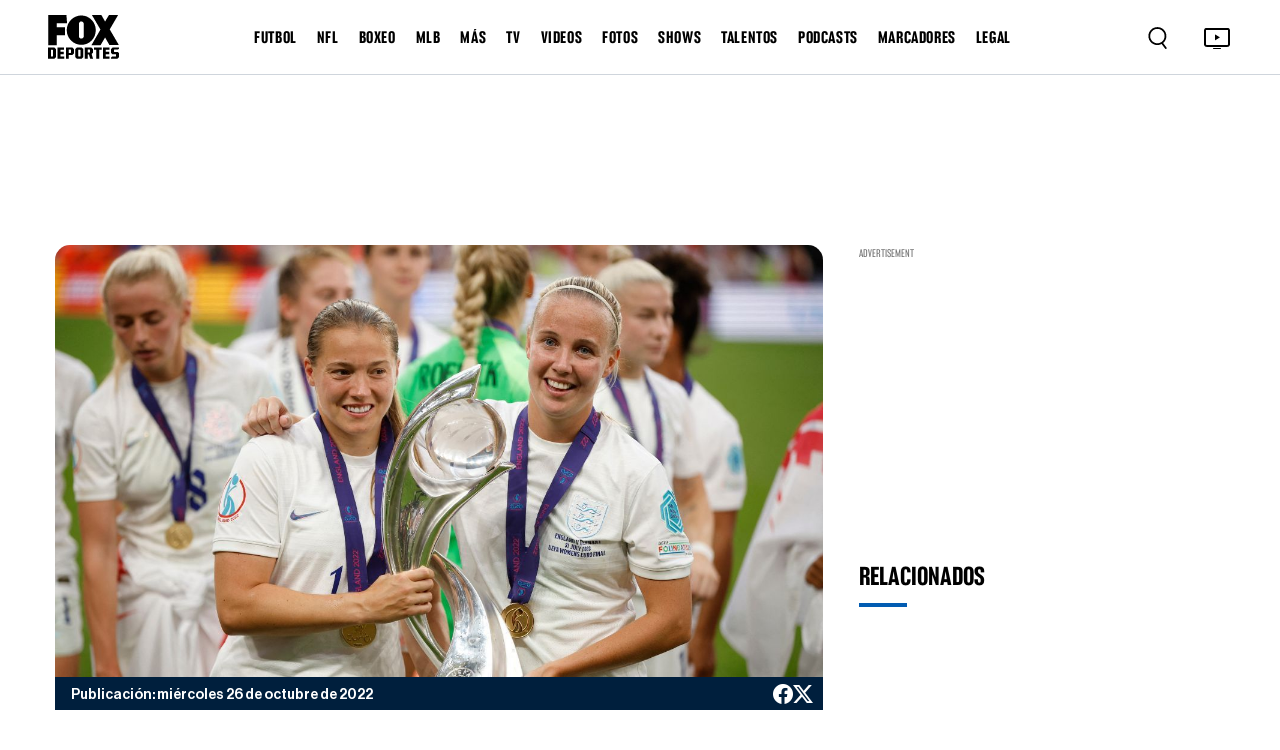

--- FILE ---
content_type: text/html
request_url: https://www.foxdeportes.com/futbol/nota/la-fifa-anuncia-la-finalissima-femenina-para-el-2023-2
body_size: 138261
content:
<!DOCTYPE html><html lang="en"> <head><meta charset="utf-8"><title>LA FIFA anuncia la Finalissima femenina para el 2023</title><meta name="title" content="LA FIFA anuncia la Finalissima femenina para el 2023"><meta name="description" content="Las campeonas de la UEFA y CONMEBOL se medirán en Wembley."><meta name="keywords" content=""><meta name="author" content="FOX Deportes"><meta http-equiv="x-ua-compatible" content="ie=edge"><meta name="viewport" content="width=device-width, minimum-scale=1.0, maximum-scale=1.0, initial-scale=1"><meta http-equiv="x-ua-compatible" content="ie=edge"><!-- Open Graph / Facebook --><meta property="og:type" content="article"><meta property="og:url" content="https://www.foxdeportes.com/futbol/nota/la-fifa-anuncia-la-finalissima-femenina-para-el-2023-2"><meta property="og:title" content="LA FIFA anuncia la Finalissima femenina para el 2023"><meta property="og:description" content="Las campeonas de la UEFA y CONMEBOL se medirán en Wembley."><meta property="og:image" content="https://static.foxdeportes.com/2022/10/26/fi-na-li--si-ma.jpg"><!-- Twitter --><meta property="twitter:card" content="summary_large_image"><meta property="twitter:url" content="https://www.foxdeportes.com/futbol/nota/la-fifa-anuncia-la-finalissima-femenina-para-el-2023-2"><meta property="twitter:title" content="LA FIFA anuncia la Finalissima femenina para el 2023"><meta property="twitter:description" content="Las campeonas de la UEFA y CONMEBOL se medirán en Wembley."><meta property="twitter:image" content="https://static.foxdeportes.com/2022/10/26/fi-na-li--si-ma.jpg"><!-- Cache --><meta http-equiv="cache-control" content="no-cache, no-store, must-revalidate"><meta http-equiv="pragma" content="no-cache"><meta http-equiv="expires" content="0"><!-- Canonical URL --><link rel="canonical" href="https://www.foxdeportes.com/futbol/nota/la-fifa-anuncia-la-finalissima-femenina-para-el-2023-2"><!-- favicon --><link href="favicon.png?cache=1" type="image/png" rel="icon"><!-- Favicon sizes --><link rel="icon" type="image/png" sizes="16x16" href="/assets/icons/favicon-16x16.png"><link rel="icon" type="image/png" sizes="32x32" href="/assets/icons/favicon-32x32.png"><link rel="icon" type="image/png" sizes="96x96" href="/assets/icons/favicon-96x96.png"><link rel="icon" type="image/png" sizes="192x192" href="/assets/icons/favicon-192x192.png"><link rel="apple-touch-icon" sizes="57x57" href="/assets/icons/apple-icon-57x57.png"><link rel="apple-touch-icon" sizes="60x60" href="/assets/icons/apple-icon-60x60.png"><link rel="apple-touch-icon" sizes="72x72" href="/assets/icons/apple-icon-72x72.png"><link rel="apple-touch-icon" sizes="76x76" href="/assets/icons/apple-icon-76x76.png"><link rel="apple-touch-icon" sizes="114x114" href="/assets/icons/apple-icon-114x114.png"><link rel="apple-touch-icon" sizes="120x120" href="/assets/icons/apple-icon-120x120.png"><link rel="apple-touch-icon" sizes="144x144" href="/assets/icons/apple-icon-144x144.png"><link rel="apple-touch-icon" sizes="152x152" href="/assets/icons/apple-icon-152x152.png"><link rel="apple-touch-icon" sizes="180x180" href="/assets/icons/apple-icon-180x180.png"><link rel="manifest" href="manifest.json"><meta name="msapplication-TileColor" content="#ffffff"><meta name="msapplication-TileImage" content="/assets/icons/ms-icon-144x144.png"><meta name="theme-color" content="#ffffff"><base href="/"><!-- all css here --><link href="assets/css/bootstrap.min.css" rel="stylesheet" type="text/css"><link href="assets/css/owl.carousel.min.css" rel="stylesheet" type="text/css"><!-- INTEGRACIONES --><!-- GAM --><script type="text/javascript" src="//strike.fox.com/static/dep/display/loader.js"></script><script>
        window.foxstrike = window.foxstrike || {};
        window.foxstrike.cmd = window.foxstrike.cmd || [];
    </script><!-- OUTBRAIN Advertising--><script type="text/javascript" async="async" src="https://widgets.outbrain.com/outbrain.js"></script><!-- Analytics --><script type="text/javascript" src="/assets/js/fd-segmentlib.js"></script><script>
        !function(){var analytics=window.analytics=window.analytics||[];if(!analytics.initialize)if(analytics.invoked)window.console&&console.error&&console.error("Segment snippet included twice.");else{analytics.invoked=!0;analytics.methods=["trackSubmit","trackClick","trackLink","trackForm","pageview","identify","reset","group","track","ready","alias","debug","page","once","off","on","addSourceMiddleware","addIntegrationMiddleware","setAnonymousId","addDestinationMiddleware"];analytics.factory=function(e){return function(){var t=Array.prototype.slice.call(arguments);t.unshift(e);analytics.push(t);return analytics}};for(var e=0;e<analytics.methods.length;e++){var key=analytics.methods[e];analytics[key]=analytics.factory(key)}analytics.load=function(key,e){var t=document.createElement("script");t.type="text/javascript";t.async=!0;t.src="https://cdn.segment.com/analytics.js/v1/" + key + "/analytics.min.js";var n=document.getElementsByTagName("script")[0];n.parentNode.insertBefore(t,n);analytics._loadOptions=e};analytics._writeKey="nsCay3G9TvIBckc6zGpM74VyDI6fglh8";;analytics.SNIPPET_VERSION="4.15.3";
        analytics.load("nsCay3G9TvIBckc6zGpM74VyDI6fglh8");
        }}();
    trackSegmentPage();
    </script><!-- IFRAME RESIZER -- PLACE IN HEAD --><script type="text/javascript" src="https://foxchannels.channelfinder.net/foxdeportesia/js/iframeResizer.min.js"></script><!-- KETCH TAG --><script>!function(){window.semaphore=window.semaphore||[],window.ketch=function(){window.semaphore.push(arguments)};var e=document.createElement("script");e.type="text/javascript",e.src="https://global.ketchcdn.com/web/v3/config/foxdeportes/fox_deportes_web/boot.js",e.defer=e.async=!0,document.getElementsByTagName("head")[0].appendChild(e)}();</script><!-- ADOBE LAUNCH --><script src="https://assets.adobedtm.com/0f6bf904b609/f0936e6aacaa/launch-1e5a4a7aedf1.min.js" async></script><script>
        var adobeTracking = null;
    </script><link rel="stylesheet" href="/_astro/_s_.DoMNwTx1.css">
<link rel="stylesheet" href="/_astro/_s_.D6oQ7Eum.css">
<link rel="stylesheet" href="/_astro/index.B7pflDGr.css">
<style>#article_id_content[data-astro-cid-vzl7a4nq] .twitter-tweet[data-astro-cid-vzl7a4nq]{margin-left:auto!important;margin-right:auto!important;display:block!important}.tweet-wrapper[data-astro-cid-vzl7a4nq]{display:flex;justify-content:center;margin:20px 0}
</style><script type="module">window.OBR.extern.researchWidget();
</script></head><body id="body-content" class="stretched"> <script async="async">
      (function (a, b, c, d) {
        a = "//tags.tiqcdn.com/utag/foxcorp/deportescom-main/dev/utag.js";
        b = document;
        c = "script";
        d = b.createElement(c);
        d.src = a;
        d.type = "text/java" + c;
        d.async = true;
        a = b.getElementsByTagName(c)[0];
        a.parentNode.insertBefore(d, a);
      })();
    </script> <!--MX -->  <!-- header_area start --><header class="header_area"> <div class="container-fluid main_header"> <nav class="main_nav"> <div class="main_logo"> <a href="/"> <img src="assets/images/logo.svg" alt=""> </a> </div> <div class="d-none d-lg-block"> <ul class="header-links-ul-container"> <li class="header-menu-option"> <a href="/futbol">FUTBOL</a> <ul class="sub-menu-container sub-menu-container-scroll"> <li class="menu-item"> <a class="text-uppercase" href="/mundial">Mundial</a> </li><li class="menu-item"> <a class="text-uppercase" href="/liga-mx">Liga MX</a> </li><li class="menu-item"> <a class="text-uppercase" href="/champions-league">Champions League</a> </li><li class="menu-item"> <a class="text-uppercase" href="/la-liga">La Liga</a> </li><li class="menu-item"> <a class="text-uppercase" href="/serie-a">Serie A</a> </li><li class="menu-item"> <a class="text-uppercase" href="/premier-league">Premier League</a> </li><li class="menu-item"> <a class="text-uppercase" href="/saudi-pro-league">Saudi Pro League</a> </li><li class="menu-item"> <a class="text-uppercase" href="/mexicanos-en-europa">Mexicanos en Europa</a> </li><li class="menu-item"> <a class="text-uppercase" href="/seleccion-mexicana">Selección Mexicana</a> </li><li class="menu-item"> <a class="text-uppercase" href="/mls">MLS</a> </li><li class="menu-item"> <a class="text-uppercase" href="/leagues-cup">Leagues Cup</a> </li><li class="menu-item"> <a class="text-uppercase" href="/futbol-europeo">Futbol europeo</a> </li><li class="menu-item"> <a class="text-uppercase" href="/futbol-femenil">Futbol Femenil</a> </li><li class="menu-item"> <a class="text-uppercase" href="/liga-mx-femenil">Liga MX Femenil</a> </li><li class="menu-item"> <a class="text-uppercase" href="/uefa-nations-league">UEFA Nations League</a> </li><li class="menu-item"> <a class="text-uppercase" href="/europa-league">Europa League</a> </li><li class="menu-item"> <a class="text-uppercase" href="/bundesliga">Bundesliga</a> </li><li class="menu-item"> <a class="text-uppercase" href="/ligue1">Ligue 1</a> </li><li class="menu-item"> <a class="text-uppercase" href="/copa-de-campeones-concacaf">Copa de Campeones CONCACAF</a> </li><li class="menu-item"> <a class="text-uppercase" href="/concacaf-nations-league">CONCACAF Nations League</a> </li><li class="menu-item"> <a class="text-uppercase" href="/copa-de-francia">Copa de Francia</a> </li><li class="menu-item"> <a class="text-uppercase" href="/eurocopa">Eurocopa</a> </li><li class="menu-item"> <a class="text-uppercase" href="/copa-america">Copa América</a> </li> </ul> </li><li class="header-menu-option"> <a href="/nfl">NFL</a>  </li><li class="header-menu-option"> <a href="/boxeo">BOXEO</a>  </li><li class="header-menu-option"> <a href="/mlb">MLB</a>  </li><li class="header-menu-option"> <a href="/mas">MÁS</a> <ul class="sub-menu-container sub-menu-container-scroll"> <li class="menu-item"> <a class="text-uppercase" href="/superbowl-lx">Superbowl LX</a> </li><li class="menu-item"> <a class="text-uppercase" href="/indycar">IndyCar</a> </li><li class="menu-item"> <a class="text-uppercase" href="/motogp">MotoGP</a> </li><li class="menu-item"> <a class="text-uppercase" href="/nascar">Nascar</a> </li><li class="menu-item"> <a class="text-uppercase" href="/ufl">UFL</a> </li><li class="menu-item"> <a class="text-uppercase" href="/ncaa">NCAA</a> </li><li class="menu-item"> <a class="text-uppercase" href="/clasico-mundial-de-beisbol">Clásico Mundial de Béisbol</a> </li><li class="menu-item"> <a class="text-uppercase" href="/nba">NBA</a> </li><li class="menu-item"> <a class="text-uppercase" href="/f1">F1</a> </li><li class="menu-item"> <a class="text-uppercase" href="/tenis">Tenis</a> </li><li class="menu-item"> <a class="text-uppercase" href="/wwe">WWE</a> </li><li class="menu-item"> <a class="text-uppercase" href="/ufc">UFC</a> </li><li class="menu-item"> <a class="text-uppercase" href="/golf">Golf</a> </li><li class="menu-item"> <a class="text-uppercase" href="/olimpiadas">Olimpiadas</a> </li><li class="menu-item"> <a class="text-uppercase" href="/gaming">Gaming</a> </li><li class="menu-item"> <a class="text-uppercase" href="https://www.foxsports.com/">In English</a> </li> </ul> </li><li class="header-menu-option"> <a href="/programacion">TV</a> <ul class="sub-menu-container sub-menu-container-scroll"> <li class="menu-item"> <a class="text-uppercase" target="_blank" href="https://www.foxsports.com/live/foxdep">live tv</a> </li><li class="menu-item"> <a class="text-uppercase" href="/programacion">programación</a> </li><li class="menu-item"> <a class="text-uppercase" href="/mira-en-vivo">suscríbete</a> </li> </ul> </li><li class="header-menu-option"> <a href="/video">VIDEOS</a>  </li><li class="header-menu-option"> <a href="/galeria">FOTOS</a>  </li><li class="header-menu-option"> <a href="/shows">SHOWS</a> <ul class="sub-menu-container sub-menu-container-scroll">  </ul> </li><li class="header-menu-option"> <a href="/talentos">TALENTOS</a>  </li><li class="header-menu-option"> <a href="/podcasts">PODCASTS</a> <ul class="sub-menu-container sub-menu-container-scroll"> <li class="menu-item"> <a class="text-uppercase" href="/podcasts/el-chiringuito">El chiringuito</a> </li><li class="menu-item"> <a class="text-uppercase" href="/podcasts/el-entretiempo">El Entretiempo</a> </li><li class="menu-item"> <a class="text-uppercase" href="/podcasts/punto-final">Punto Final</a> </li><li class="menu-item"> <a class="text-uppercase" href="/podcasts/total-sports">Total Sports</a> </li><li class="menu-item"> <a class="text-uppercase" href="/podcasts/la-cascarita">LA CASCARITA</a> </li> </ul> </li><li class="header-menu-option"> <a href="/marcadores">MARCADORES</a>  </li><li class="header-menu-option"> <span>LEGAL</span> <ul class="sub-menu-container sub-menu-container-scroll"> <li class="menu-item"> <a class="text-uppercase" href="/politica-de-privacidad-de-fox-deportes">Nueva Política de Privacidad</a> </li><li class="menu-item"> <a class="text-uppercase" href="/acuerdo-de-terminos-de-uso-de-fox-deportes">Términos de uso</a> </li><li class="menu-item"> <a class="text-uppercase" target="_blank" href="https://privacy.foxdeportes.com/main/web/main?ketch_lang=es-419">Tus opciones de privacidad</a> </li> </ul> </li> </ul> </div> <div class="nav_right"> <style>astro-island,astro-slot,astro-static-slot{display:contents}</style><script>(()=>{var e=async t=>{await(await t())()};(self.Astro||(self.Astro={})).only=e;window.dispatchEvent(new Event("astro:only"));})();;(()=>{var A=Object.defineProperty;var g=(i,o,a)=>o in i?A(i,o,{enumerable:!0,configurable:!0,writable:!0,value:a}):i[o]=a;var d=(i,o,a)=>g(i,typeof o!="symbol"?o+"":o,a);{let i={0:t=>m(t),1:t=>a(t),2:t=>new RegExp(t),3:t=>new Date(t),4:t=>new Map(a(t)),5:t=>new Set(a(t)),6:t=>BigInt(t),7:t=>new URL(t),8:t=>new Uint8Array(t),9:t=>new Uint16Array(t),10:t=>new Uint32Array(t),11:t=>1/0*t},o=t=>{let[l,e]=t;return l in i?i[l](e):void 0},a=t=>t.map(o),m=t=>typeof t!="object"||t===null?t:Object.fromEntries(Object.entries(t).map(([l,e])=>[l,o(e)]));class y extends HTMLElement{constructor(){super(...arguments);d(this,"Component");d(this,"hydrator");d(this,"hydrate",async()=>{var b;if(!this.hydrator||!this.isConnected)return;let e=(b=this.parentElement)==null?void 0:b.closest("astro-island[ssr]");if(e){e.addEventListener("astro:hydrate",this.hydrate,{once:!0});return}let c=this.querySelectorAll("astro-slot"),n={},h=this.querySelectorAll("template[data-astro-template]");for(let r of h){let s=r.closest(this.tagName);s!=null&&s.isSameNode(this)&&(n[r.getAttribute("data-astro-template")||"default"]=r.innerHTML,r.remove())}for(let r of c){let s=r.closest(this.tagName);s!=null&&s.isSameNode(this)&&(n[r.getAttribute("name")||"default"]=r.innerHTML)}let p;try{p=this.hasAttribute("props")?m(JSON.parse(this.getAttribute("props"))):{}}catch(r){let s=this.getAttribute("component-url")||"<unknown>",v=this.getAttribute("component-export");throw v&&(s+=` (export ${v})`),console.error(`[hydrate] Error parsing props for component ${s}`,this.getAttribute("props"),r),r}let u;await this.hydrator(this)(this.Component,p,n,{client:this.getAttribute("client")}),this.removeAttribute("ssr"),this.dispatchEvent(new CustomEvent("astro:hydrate"))});d(this,"unmount",()=>{this.isConnected||this.dispatchEvent(new CustomEvent("astro:unmount"))})}disconnectedCallback(){document.removeEventListener("astro:after-swap",this.unmount),document.addEventListener("astro:after-swap",this.unmount,{once:!0})}connectedCallback(){if(!this.hasAttribute("await-children")||document.readyState==="interactive"||document.readyState==="complete")this.childrenConnectedCallback();else{let e=()=>{document.removeEventListener("DOMContentLoaded",e),c.disconnect(),this.childrenConnectedCallback()},c=new MutationObserver(()=>{var n;((n=this.lastChild)==null?void 0:n.nodeType)===Node.COMMENT_NODE&&this.lastChild.nodeValue==="astro:end"&&(this.lastChild.remove(),e())});c.observe(this,{childList:!0}),document.addEventListener("DOMContentLoaded",e)}}async childrenConnectedCallback(){let e=this.getAttribute("before-hydration-url");e&&await import(e),this.start()}async start(){let e=JSON.parse(this.getAttribute("opts")),c=this.getAttribute("client");if(Astro[c]===void 0){window.addEventListener(`astro:${c}`,()=>this.start(),{once:!0});return}try{await Astro[c](async()=>{let n=this.getAttribute("renderer-url"),[h,{default:p}]=await Promise.all([import(this.getAttribute("component-url")),n?import(n):()=>()=>{}]),u=this.getAttribute("component-export")||"default";if(!u.includes("."))this.Component=h[u];else{this.Component=h;for(let f of u.split("."))this.Component=this.Component[f]}return this.hydrator=p,this.hydrate},e,this)}catch(n){console.error(`[astro-island] Error hydrating ${this.getAttribute("component-url")}`,n)}}attributeChangedCallback(){this.hydrate()}}d(y,"observedAttributes",["props"]),customElements.get("astro-island")||customElements.define("astro-island",y)}})();</script><astro-island uid="2gHJCa" component-url="/_astro/Search.N0YypNtx.js" component-export="default" renderer-url="/_astro/client.Cy0He9LQ.js" props="{}" ssr="" client="only" opts="{&quot;name&quot;:&quot;Search&quot;,&quot;value&quot;:&quot;react&quot;}"></astro-island> <div class="tv_icon"> <a href="https://www.foxsports.com/live/foxdep?cmpid=org%3Dfoxsports%3A%3Aag%3D%3A%3Amc%3Dcross-app%3A%3Asrc%3Dcross-app%3A%3Afoxsports_deportes_to_fsapp%3A%3Aadd%3D20190520&is_retargeting=true&shortlink=5413a6b9&af_sub1=20190520&c=foxsports_deportes_to_fsapp&pid=cross-app&af_channel=cross-app&af_sub2=foxsports" target="_blank"> <button type="button"> <img src="assets/images/tv.svg" alt="TV Icon"> </button> </a> </div> <div class="hamburger-menu d-lg-none"> <button type="button"> <img class="dot_icon" src="assets/images/dot-icon.svg" alt=""> <img class="cross_icon" src="assets/images/cross-icon.svg" alt=""> </button> </div> </div> </nav> </div> <!-- Ofcanvas-menu --> <div class="ofcavas-menu"> <div class="container-fluid"> <div class="ofcanvas_menu"> <ul> <li><a href="/video">VIDEOS</a></li> <li><a href="/galeria">Fotos</a></li> <li><a href="/programacion">POR TV</a></li> </ul> </div> <div class="ofcanvas_links"> <ul> <li> <script>(()=>{var e=async t=>{await(await t())()};(self.Astro||(self.Astro={})).load=e;window.dispatchEvent(new Event("astro:load"));})();</script><astro-island uid="1HdM2R" prefix="r19" component-url="/_astro/LinkToggle.m5cJUAqw.js" component-export="default" renderer-url="/_astro/client.Cy0He9LQ.js" props="{&quot;link&quot;:[0,{&quot;active&quot;:[0,true],&quot;name&quot;:[0,&quot;FUTBOL&quot;],&quot;blank&quot;:[0,false],&quot;uri&quot;:[0,&quot;futbol&quot;],&quot;external&quot;:[0,false],&quot;isHeaderLink&quot;:[0,true],&quot;sections&quot;:[0,{&quot;posts&quot;:[0,true],&quot;videos&quot;:[0,true],&quot;photos&quot;:[0,true]}],&quot;showInGalleries&quot;:[0,true],&quot;showInVideos&quot;:[0,true],&quot;categories&quot;:[1,[[0,{&quot;active&quot;:[0,true],&quot;blank&quot;:[0,false],&quot;categories&quot;:[1,[]],&quot;name&quot;:[0,&quot;Mundial&quot;],&quot;uri&quot;:[0,&quot;mundial&quot;],&quot;sections&quot;:[0,{&quot;posts&quot;:[0,true],&quot;videos&quot;:[0,true],&quot;photos&quot;:[0,true],&quot;standing&quot;:[0,false],&quot;calendar&quot;:[0,false],&quot;scoreboard&quot;:[0,false],&quot;stats&quot;:[0,false]}],&quot;external&quot;:[0,false],&quot;isHeaderLink&quot;:[0,true],&quot;showInGalleries&quot;:[0,true],&quot;showInVideos&quot;:[0,true]}],[0,{&quot;active&quot;:[0,false],&quot;blank&quot;:[0,false],&quot;categories&quot;:[1,[]],&quot;name&quot;:[0,&quot;Mundial de Clubes&quot;],&quot;uri&quot;:[0,&quot;mundial-de-clubes&quot;],&quot;sections&quot;:[0,{&quot;posts&quot;:[0,true],&quot;videos&quot;:[0,true],&quot;photos&quot;:[0,true],&quot;standing&quot;:[0,true],&quot;calendar&quot;:[0,true],&quot;scoreboard&quot;:[0,true],&quot;stats&quot;:[0,true]}],&quot;external&quot;:[0,false],&quot;isHeaderLink&quot;:[0,true],&quot;showInGalleries&quot;:[0,true],&quot;showInVideos&quot;:[0,true]}],[0,{&quot;active&quot;:[0,true],&quot;blank&quot;:[0,false],&quot;categories&quot;:[1,[]],&quot;name&quot;:[0,&quot;Liga MX&quot;],&quot;uri&quot;:[0,&quot;liga-mx&quot;],&quot;sections&quot;:[0,{&quot;posts&quot;:[0,true],&quot;videos&quot;:[0,true],&quot;photos&quot;:[0,true],&quot;standing&quot;:[0,true],&quot;calendar&quot;:[0,true],&quot;scoreboard&quot;:[0,true],&quot;stats&quot;:[0,true]}],&quot;external&quot;:[0,false],&quot;isHeaderLink&quot;:[0,true],&quot;showInGalleries&quot;:[0,true],&quot;showInVideos&quot;:[0,true],&quot;isLeagueNavLink&quot;:[0,true]}],[0,{&quot;active&quot;:[0,true],&quot;blank&quot;:[0,false],&quot;name&quot;:[0,&quot;Champions League&quot;],&quot;uri&quot;:[0,&quot;champions-league&quot;],&quot;sections&quot;:[0,{&quot;posts&quot;:[0,true],&quot;videos&quot;:[0,true],&quot;photos&quot;:[0,true],&quot;standing&quot;:[0,true],&quot;calendar&quot;:[0,false],&quot;scoreboard&quot;:[0,false],&quot;stats&quot;:[0,true]}],&quot;categories&quot;:[1,[]],&quot;external&quot;:[0,false],&quot;isHeaderLink&quot;:[0,true],&quot;showInGalleries&quot;:[0,true],&quot;showInVideos&quot;:[0,true],&quot;isLeagueNavLink&quot;:[0,true]}],[0,{&quot;active&quot;:[0,true],&quot;blank&quot;:[0,false],&quot;categories&quot;:[1,[]],&quot;name&quot;:[0,&quot;La Liga&quot;],&quot;uri&quot;:[0,&quot;la-liga&quot;],&quot;sections&quot;:[0,{&quot;posts&quot;:[0,true],&quot;videos&quot;:[0,true],&quot;photos&quot;:[0,true],&quot;standing&quot;:[0,true],&quot;calendar&quot;:[0,true],&quot;scoreboard&quot;:[0,true],&quot;stats&quot;:[0,true]}],&quot;external&quot;:[0,false],&quot;isHeaderLink&quot;:[0,true],&quot;showInGalleries&quot;:[0,true],&quot;showInVideos&quot;:[0,true],&quot;isLeagueNavLink&quot;:[0,true]}],[0,{&quot;active&quot;:[0,true],&quot;blank&quot;:[0,false],&quot;categories&quot;:[1,[]],&quot;name&quot;:[0,&quot;Serie A&quot;],&quot;uri&quot;:[0,&quot;serie-a&quot;],&quot;sections&quot;:[0,{&quot;posts&quot;:[0,true],&quot;videos&quot;:[0,true],&quot;photos&quot;:[0,true],&quot;standing&quot;:[0,true],&quot;calendar&quot;:[0,true],&quot;scoreboard&quot;:[0,true],&quot;stats&quot;:[0,true]}],&quot;external&quot;:[0,false],&quot;isHeaderLink&quot;:[0,true],&quot;showInGalleries&quot;:[0,true],&quot;showInVideos&quot;:[0,true]}],[0,{&quot;active&quot;:[0,true],&quot;blank&quot;:[0,false],&quot;categories&quot;:[1,[]],&quot;name&quot;:[0,&quot;Premier League&quot;],&quot;uri&quot;:[0,&quot;premier-league&quot;],&quot;sections&quot;:[0,{&quot;posts&quot;:[0,true],&quot;videos&quot;:[0,true],&quot;photos&quot;:[0,true],&quot;standing&quot;:[0,true],&quot;calendar&quot;:[0,true],&quot;scoreboard&quot;:[0,true],&quot;stats&quot;:[0,true]}],&quot;external&quot;:[0,false],&quot;isHeaderLink&quot;:[0,true],&quot;showInGalleries&quot;:[0,true],&quot;showInVideos&quot;:[0,true],&quot;isLeagueNavLink&quot;:[0,true]}],[0,{&quot;active&quot;:[0,true],&quot;blank&quot;:[0,false],&quot;name&quot;:[0,&quot;Saudi Pro League&quot;],&quot;uri&quot;:[0,&quot;saudi-pro-league&quot;],&quot;sections&quot;:[0,{&quot;posts&quot;:[0,true],&quot;videos&quot;:[0,true],&quot;photos&quot;:[0,true],&quot;standing&quot;:[0,true],&quot;calendar&quot;:[0,true],&quot;scoreboard&quot;:[0,true],&quot;stats&quot;:[0,true]}],&quot;categories&quot;:[1,[]],&quot;external&quot;:[0,false],&quot;isHeaderLink&quot;:[0,true],&quot;showInGalleries&quot;:[0,true],&quot;showInVideos&quot;:[0,true]}],[0,{&quot;active&quot;:[0,true],&quot;blank&quot;:[0,false],&quot;categories&quot;:[1,[]],&quot;name&quot;:[0,&quot;Mexicanos en Europa&quot;],&quot;uri&quot;:[0,&quot;mexicanos-en-europa&quot;],&quot;sections&quot;:[0,{&quot;posts&quot;:[0,true],&quot;videos&quot;:[0,false],&quot;photos&quot;:[0,true],&quot;standing&quot;:[0,true],&quot;calendar&quot;:[0,true],&quot;scoreboard&quot;:[0,true],&quot;stats&quot;:[0,true]}],&quot;external&quot;:[0,false],&quot;isHeaderLink&quot;:[0,true],&quot;showInGalleries&quot;:[0,true],&quot;showInVideos&quot;:[0,false]}],[0,{&quot;active&quot;:[0,true],&quot;blank&quot;:[0,false],&quot;categories&quot;:[1,[]],&quot;name&quot;:[0,&quot;Selección Mexicana&quot;],&quot;uri&quot;:[0,&quot;seleccion-mexicana&quot;],&quot;sections&quot;:[0,{&quot;posts&quot;:[0,true],&quot;videos&quot;:[0,true],&quot;photos&quot;:[0,true],&quot;standing&quot;:[0,false],&quot;calendar&quot;:[0,true],&quot;scoreboard&quot;:[0,false],&quot;stats&quot;:[0,false]}],&quot;external&quot;:[0,false],&quot;isHeaderLink&quot;:[0,true],&quot;showInGalleries&quot;:[0,true],&quot;showInVideos&quot;:[0,false],&quot;isLeagueNavLink&quot;:[0,true]}],[0,{&quot;active&quot;:[0,true],&quot;blank&quot;:[0,false],&quot;categories&quot;:[1,[]],&quot;name&quot;:[0,&quot;MLS&quot;],&quot;uri&quot;:[0,&quot;mls&quot;],&quot;sections&quot;:[0,{&quot;posts&quot;:[0,true],&quot;videos&quot;:[0,true],&quot;photos&quot;:[0,true],&quot;standing&quot;:[0,true],&quot;calendar&quot;:[0,true],&quot;scoreboard&quot;:[0,true],&quot;stats&quot;:[0,false],&quot;teams&quot;:[0,true]}],&quot;external&quot;:[0,false],&quot;isHeaderLink&quot;:[0,true],&quot;showInGalleries&quot;:[0,true],&quot;showInVideos&quot;:[0,true],&quot;isLeagueNavLink&quot;:[0,true]}],[0,{&quot;active&quot;:[0,true],&quot;blank&quot;:[0,false],&quot;categories&quot;:[1,[]],&quot;name&quot;:[0,&quot;Leagues Cup&quot;],&quot;uri&quot;:[0,&quot;leagues-cup&quot;],&quot;sections&quot;:[0,{&quot;posts&quot;:[0,true],&quot;videos&quot;:[0,false],&quot;photos&quot;:[0,true],&quot;standing&quot;:[0,true],&quot;calendar&quot;:[0,true],&quot;scoreboard&quot;:[0,true],&quot;stats&quot;:[0,true]}],&quot;external&quot;:[0,false],&quot;isHeaderLink&quot;:[0,true],&quot;showInGalleries&quot;:[0,true],&quot;showInVideos&quot;:[0,false]}],[0,{&quot;active&quot;:[0,true],&quot;blank&quot;:[0,false],&quot;categories&quot;:[1,[]],&quot;name&quot;:[0,&quot;Futbol europeo&quot;],&quot;uri&quot;:[0,&quot;futbol-europeo&quot;],&quot;sections&quot;:[0,{&quot;posts&quot;:[0,true],&quot;videos&quot;:[0,true],&quot;photos&quot;:[0,true],&quot;standing&quot;:[0,true],&quot;calendar&quot;:[0,true],&quot;scoreboard&quot;:[0,true],&quot;stats&quot;:[0,true]}],&quot;external&quot;:[0,false],&quot;isHeaderLink&quot;:[0,true],&quot;showInGalleries&quot;:[0,true],&quot;showInVideos&quot;:[0,true]}],[0,{&quot;active&quot;:[0,true],&quot;blank&quot;:[0,false],&quot;categories&quot;:[1,[]],&quot;name&quot;:[0,&quot;Futbol Femenil&quot;],&quot;uri&quot;:[0,&quot;futbol-femenil&quot;],&quot;sections&quot;:[0,{&quot;posts&quot;:[0,true],&quot;videos&quot;:[0,true],&quot;photos&quot;:[0,true],&quot;standing&quot;:[0,false],&quot;calendar&quot;:[0,false],&quot;scoreboard&quot;:[0,false],&quot;stats&quot;:[0,false]}],&quot;external&quot;:[0,false],&quot;isHeaderLink&quot;:[0,true],&quot;showInGalleries&quot;:[0,true],&quot;showInVideos&quot;:[0,true]}],[0,{&quot;active&quot;:[0,true],&quot;blank&quot;:[0,false],&quot;categories&quot;:[1,[]],&quot;name&quot;:[0,&quot;Liga MX Femenil&quot;],&quot;uri&quot;:[0,&quot;liga-mx-femenil&quot;],&quot;sections&quot;:[0,{&quot;posts&quot;:[0,true],&quot;videos&quot;:[0,false],&quot;photos&quot;:[0,true],&quot;standing&quot;:[0,false],&quot;calendar&quot;:[0,false],&quot;scoreboard&quot;:[0,false],&quot;stats&quot;:[0,false]}],&quot;external&quot;:[0,false],&quot;isHeaderLink&quot;:[0,true],&quot;showInGalleries&quot;:[0,true],&quot;showInVideos&quot;:[0,false]}],[0,{&quot;active&quot;:[0,false],&quot;blank&quot;:[0,false],&quot;categories&quot;:[1,[]],&quot;name&quot;:[0,&quot;Copa Oro&quot;],&quot;uri&quot;:[0,&quot;copa-oro&quot;],&quot;sections&quot;:[0,{&quot;posts&quot;:[0,true],&quot;videos&quot;:[0,false],&quot;photos&quot;:[0,true],&quot;standing&quot;:[0,true],&quot;calendar&quot;:[0,true],&quot;scoreboard&quot;:[0,true],&quot;stats&quot;:[0,true]}],&quot;external&quot;:[0,false],&quot;isHeaderLink&quot;:[0,true],&quot;showInGalleries&quot;:[0,true],&quot;showInVideos&quot;:[0,false]}],[0,{&quot;active&quot;:[0,true],&quot;blank&quot;:[0,false],&quot;categories&quot;:[1,[]],&quot;name&quot;:[0,&quot;UEFA Nations League&quot;],&quot;uri&quot;:[0,&quot;uefa-nations-league&quot;],&quot;sections&quot;:[0,{&quot;posts&quot;:[0,true],&quot;videos&quot;:[0,false],&quot;photos&quot;:[0,true],&quot;standing&quot;:[0,true],&quot;calendar&quot;:[0,true],&quot;scoreboard&quot;:[0,true],&quot;stats&quot;:[0,true]}],&quot;external&quot;:[0,false],&quot;isHeaderLink&quot;:[0,true],&quot;showInGalleries&quot;:[0,true],&quot;showInVideos&quot;:[0,false]}],[0,{&quot;active&quot;:[0,true],&quot;blank&quot;:[0,false],&quot;name&quot;:[0,&quot;Europa League&quot;],&quot;uri&quot;:[0,&quot;europa-league&quot;],&quot;sections&quot;:[0,{&quot;posts&quot;:[0,true],&quot;videos&quot;:[0,false],&quot;photos&quot;:[0,true],&quot;standing&quot;:[0,true],&quot;calendar&quot;:[0,true],&quot;scoreboard&quot;:[0,true],&quot;stats&quot;:[0,true]}],&quot;categories&quot;:[1,[]],&quot;external&quot;:[0,false],&quot;isHeaderLink&quot;:[0,true],&quot;showInGalleries&quot;:[0,true],&quot;showInVideos&quot;:[0,false],&quot;isLeagueNavLink&quot;:[0,true]}],[0,{&quot;active&quot;:[0,true],&quot;blank&quot;:[0,false],&quot;categories&quot;:[1,[]],&quot;name&quot;:[0,&quot;Bundesliga&quot;],&quot;uri&quot;:[0,&quot;bundesliga&quot;],&quot;sections&quot;:[0,{&quot;posts&quot;:[0,true],&quot;videos&quot;:[0,true],&quot;photos&quot;:[0,true],&quot;standing&quot;:[0,true],&quot;calendar&quot;:[0,true],&quot;scoreboard&quot;:[0,true],&quot;stats&quot;:[0,true]}],&quot;external&quot;:[0,false],&quot;isHeaderLink&quot;:[0,true],&quot;showInGalleries&quot;:[0,true],&quot;showInVideos&quot;:[0,true],&quot;isLeagueNavLink&quot;:[0,true]}],[0,{&quot;active&quot;:[0,true],&quot;blank&quot;:[0,false],&quot;categories&quot;:[1,[]],&quot;name&quot;:[0,&quot;Ligue 1&quot;],&quot;uri&quot;:[0,&quot;ligue1&quot;],&quot;sections&quot;:[0,{&quot;posts&quot;:[0,true],&quot;videos&quot;:[0,false],&quot;photos&quot;:[0,true],&quot;standing&quot;:[0,true],&quot;calendar&quot;:[0,true],&quot;scoreboard&quot;:[0,true],&quot;stats&quot;:[0,true]}],&quot;external&quot;:[0,false],&quot;isHeaderLink&quot;:[0,true],&quot;showInGalleries&quot;:[0,true],&quot;showInVideos&quot;:[0,false]}],[0,{&quot;active&quot;:[0,true],&quot;blank&quot;:[0,false],&quot;categories&quot;:[1,[]],&quot;name&quot;:[0,&quot;Copa de Campeones CONCACAF&quot;],&quot;uri&quot;:[0,&quot;copa-de-campeones-concacaf&quot;],&quot;sections&quot;:[0,{&quot;posts&quot;:[0,true],&quot;videos&quot;:[0,false],&quot;photos&quot;:[0,true],&quot;standing&quot;:[0,true],&quot;calendar&quot;:[0,true],&quot;scoreboard&quot;:[0,true],&quot;stats&quot;:[0,true]}],&quot;external&quot;:[0,false],&quot;isHeaderLink&quot;:[0,true],&quot;showInGalleries&quot;:[0,true],&quot;showInVideos&quot;:[0,false]}],[0,{&quot;active&quot;:[0,true],&quot;blank&quot;:[0,false],&quot;categories&quot;:[1,[]],&quot;name&quot;:[0,&quot;CONCACAF Nations League&quot;],&quot;uri&quot;:[0,&quot;concacaf-nations-league&quot;],&quot;sections&quot;:[0,{&quot;posts&quot;:[0,true],&quot;videos&quot;:[0,false],&quot;photos&quot;:[0,true],&quot;standing&quot;:[0,true],&quot;calendar&quot;:[0,true],&quot;scoreboard&quot;:[0,true],&quot;stats&quot;:[0,true]}],&quot;external&quot;:[0,false],&quot;isHeaderLink&quot;:[0,true],&quot;showInGalleries&quot;:[0,true],&quot;showInVideos&quot;:[0,false]}],[0,{&quot;active&quot;:[0,true],&quot;blank&quot;:[0,false],&quot;categories&quot;:[1,[]],&quot;name&quot;:[0,&quot;Copa de Francia&quot;],&quot;uri&quot;:[0,&quot;copa-de-francia&quot;],&quot;sections&quot;:[0,{&quot;posts&quot;:[0,true],&quot;videos&quot;:[0,false],&quot;photos&quot;:[0,true],&quot;standing&quot;:[0,true],&quot;calendar&quot;:[0,true],&quot;scoreboard&quot;:[0,true],&quot;stats&quot;:[0,true]}],&quot;external&quot;:[0,false],&quot;isHeaderLink&quot;:[0,true],&quot;showInGalleries&quot;:[0,true],&quot;showInVideos&quot;:[0,false]}],[0,{&quot;active&quot;:[0,true],&quot;name&quot;:[0,&quot;Eurocopa&quot;],&quot;blank&quot;:[0,false],&quot;uri&quot;:[0,&quot;eurocopa&quot;],&quot;sections&quot;:[0,{&quot;posts&quot;:[0,true],&quot;videos&quot;:[0,false],&quot;photos&quot;:[0,true],&quot;standing&quot;:[0,false],&quot;calendar&quot;:[0,false],&quot;scoreboard&quot;:[0,false],&quot;stats&quot;:[0,false]}],&quot;categories&quot;:[1,[]],&quot;external&quot;:[0,false],&quot;isHeaderLink&quot;:[0,true],&quot;showInGalleries&quot;:[0,true],&quot;showInVideos&quot;:[0,false]}],[0,{&quot;active&quot;:[0,true],&quot;blank&quot;:[0,false],&quot;categories&quot;:[1,[]],&quot;external&quot;:[0,false],&quot;name&quot;:[0,&quot;Copa América&quot;],&quot;uri&quot;:[0,&quot;copa-america&quot;],&quot;sections&quot;:[0,{&quot;posts&quot;:[0,true],&quot;videos&quot;:[0,false],&quot;photos&quot;:[0,true],&quot;standing&quot;:[0,false],&quot;calendar&quot;:[0,false],&quot;scoreboard&quot;:[0,false],&quot;stats&quot;:[0,false]}],&quot;isHeaderLink&quot;:[0,true],&quot;showInGalleries&quot;:[0,true],&quot;showInVideos&quot;:[0,false]}],[0,{&quot;active&quot;:[0,false],&quot;blank&quot;:[0,false],&quot;categories&quot;:[1,[]],&quot;external&quot;:[0,false],&quot;name&quot;:[0,&quot;Copa Libertadores&quot;],&quot;uri&quot;:[0,&quot;copa-libertadores&quot;],&quot;sections&quot;:[0,{&quot;posts&quot;:[0,true],&quot;videos&quot;:[0,true],&quot;photos&quot;:[0,true],&quot;standing&quot;:[0,false],&quot;calendar&quot;:[0,false],&quot;scoreboard&quot;:[0,false],&quot;stats&quot;:[0,false]}],&quot;isHeaderLink&quot;:[0,false],&quot;showInGalleries&quot;:[0,false],&quot;showInVideos&quot;:[0,false]}],[0,{&quot;active&quot;:[0,true],&quot;blank&quot;:[0,false],&quot;categories&quot;:[1,[]],&quot;name&quot;:[0,&quot;Copa Intercontinental&quot;],&quot;uri&quot;:[0,&quot;copa-intercontinental&quot;],&quot;sections&quot;:[0,{&quot;posts&quot;:[0,true],&quot;videos&quot;:[0,true],&quot;photos&quot;:[0,true],&quot;standing&quot;:[0,false],&quot;calendar&quot;:[0,false],&quot;scoreboard&quot;:[0,false],&quot;stats&quot;:[0,false]}],&quot;external&quot;:[0,false],&quot;isHeaderLink&quot;:[0,false],&quot;showInGalleries&quot;:[0,false],&quot;showInVideos&quot;:[0,false]}],[0,{&quot;active&quot;:[0,true],&quot;blank&quot;:[0,false],&quot;categories&quot;:[1,[]],&quot;name&quot;:[0,&quot;Copa Del Rey&quot;],&quot;uri&quot;:[0,&quot;copa-del-rey-2&quot;],&quot;sections&quot;:[0,{&quot;posts&quot;:[0,true],&quot;videos&quot;:[0,true],&quot;photos&quot;:[0,true],&quot;standing&quot;:[0,false],&quot;calendar&quot;:[0,false],&quot;scoreboard&quot;:[0,false],&quot;stats&quot;:[0,false]}],&quot;external&quot;:[0,false],&quot;isHeaderLink&quot;:[0,false],&quot;showInGalleries&quot;:[0,false],&quot;showInVideos&quot;:[0,false]}],[0,{&quot;active&quot;:[0,true],&quot;blank&quot;:[0,false],&quot;categories&quot;:[1,[]],&quot;name&quot;:[0,&quot;Mundial Femenino&quot;],&quot;uri&quot;:[0,&quot;mundial-femenino&quot;],&quot;sections&quot;:[0,{&quot;posts&quot;:[0,true],&quot;videos&quot;:[0,true],&quot;photos&quot;:[0,true],&quot;standing&quot;:[0,false],&quot;calendar&quot;:[0,false],&quot;scoreboard&quot;:[0,false],&quot;stats&quot;:[0,false]}],&quot;external&quot;:[0,false],&quot;isHeaderLink&quot;:[0,false],&quot;showInGalleries&quot;:[0,false],&quot;showInVideos&quot;:[0,false]}],[0,{&quot;active&quot;:[0,true],&quot;blank&quot;:[0,false],&quot;categories&quot;:[1,[]],&quot;name&quot;:[0,&quot;Torneo Maurice Revello&quot;],&quot;uri&quot;:[0,&quot;torneo-maurice-revello&quot;],&quot;sections&quot;:[0,{&quot;posts&quot;:[0,true],&quot;videos&quot;:[0,true],&quot;photos&quot;:[0,true],&quot;standing&quot;:[0,false],&quot;calendar&quot;:[0,false],&quot;scoreboard&quot;:[0,false],&quot;stats&quot;:[0,false]}],&quot;external&quot;:[0,false],&quot;isHeaderLink&quot;:[0,false],&quot;showInGalleries&quot;:[0,false],&quot;showInVideos&quot;:[0,false]}]]]}],&quot;category&quot;:[0,&quot;futbol&quot;],&quot;linkHasActiveSubs&quot;:[0,true]}" ssr="" client="load" opts="{&quot;name&quot;:&quot;LinkToggle&quot;,&quot;value&quot;:true}" await-children=""><div class="text-right submenu-div-container"><a href="/futbol">FUTBOL</a><div data-bs-toggle="collapse" data-bs-target="#FUTBOL" class="nav-link toggle-submenu menu-circle-arrow"><img src="/assets/images/blue_arrow.png"/></div></div><!--astro:end--></astro-island> <div class="collapse" id="FUTBOL"> <astro-island uid="1es8UY" prefix="r4" component-url="/_astro/_astro-entry_simplebar-react.B3MlPG_-.js" component-export="default" renderer-url="/_astro/client.Cy0He9LQ.js" props="{&quot;style&quot;:[0,{&quot;height&quot;:[0,&quot;200px&quot;],&quot;maxHeight&quot;:[0,&quot;200px&quot;]}],&quot;forceVisible&quot;:[0,&quot;y&quot;],&quot;autoHide&quot;:[0,false],&quot;clickOnTrack&quot;:[0,false]}" ssr="" client="load" opts="{&quot;name&quot;:&quot;SimpleBar&quot;,&quot;value&quot;:true}" await-children=""><div data-simplebar="init" style="height:200px;max-height:200px"><div class="simplebar-wrapper"><div class="simplebar-height-auto-observer-wrapper"><div class="simplebar-height-auto-observer"></div></div><div class="simplebar-mask"><div class="simplebar-offset"><div class="simplebar-content-wrapper" tabindex="0" role="region" aria-label="scrollable content"><div class="simplebar-content"><astro-slot> <ul class="ofcanvas_subcategory mobile-menu-scroll"> <li class="ofcanvas_subcategory_item"> <a href="/mundial">Mundial</a> </li><li class="ofcanvas_subcategory_item"> <a href="/liga-mx">Liga MX</a> </li><li class="ofcanvas_subcategory_item"> <a href="/champions-league">Champions League</a> </li><li class="ofcanvas_subcategory_item"> <a href="/la-liga">La Liga</a> </li><li class="ofcanvas_subcategory_item"> <a href="/serie-a">Serie A</a> </li><li class="ofcanvas_subcategory_item"> <a href="/premier-league">Premier League</a> </li><li class="ofcanvas_subcategory_item"> <a href="/saudi-pro-league">Saudi Pro League</a> </li><li class="ofcanvas_subcategory_item"> <a href="/mexicanos-en-europa">Mexicanos en Europa</a> </li><li class="ofcanvas_subcategory_item"> <a href="/seleccion-mexicana">Selección Mexicana</a> </li><li class="ofcanvas_subcategory_item"> <a href="/mls">MLS</a> </li><li class="ofcanvas_subcategory_item"> <a href="/leagues-cup">Leagues Cup</a> </li><li class="ofcanvas_subcategory_item"> <a href="/futbol-europeo">Futbol europeo</a> </li><li class="ofcanvas_subcategory_item"> <a href="/futbol-femenil">Futbol Femenil</a> </li><li class="ofcanvas_subcategory_item"> <a href="/liga-mx-femenil">Liga MX Femenil</a> </li><li class="ofcanvas_subcategory_item"> <a href="/uefa-nations-league">UEFA Nations League</a> </li><li class="ofcanvas_subcategory_item"> <a href="/europa-league">Europa League</a> </li><li class="ofcanvas_subcategory_item"> <a href="/bundesliga">Bundesliga</a> </li><li class="ofcanvas_subcategory_item"> <a href="/ligue1">Ligue 1</a> </li><li class="ofcanvas_subcategory_item"> <a href="/copa-de-campeones-concacaf">Copa de Campeones CONCACAF</a> </li><li class="ofcanvas_subcategory_item"> <a href="/concacaf-nations-league">CONCACAF Nations League</a> </li><li class="ofcanvas_subcategory_item"> <a href="/copa-de-francia">Copa de Francia</a> </li><li class="ofcanvas_subcategory_item"> <a href="/eurocopa">Eurocopa</a> </li><li class="ofcanvas_subcategory_item"> <a href="/copa-america">Copa América</a> </li> </ul> </astro-slot></div></div></div></div><div class="simplebar-placeholder"></div></div><div class="simplebar-track simplebar-horizontal"><div class="simplebar-scrollbar"></div></div><div class="simplebar-track simplebar-vertical"><div class="simplebar-scrollbar"></div></div></div><!--astro:end--></astro-island> </div> </li><li> <a href="/nfl">NFL </a>  </li><li> <a href="/boxeo">BOXEO </a>  </li><li> <a href="/mlb">MLB </a>  </li><li> <astro-island uid="1b6szd" prefix="r20" component-url="/_astro/LinkToggle.m5cJUAqw.js" component-export="default" renderer-url="/_astro/client.Cy0He9LQ.js" props="{&quot;link&quot;:[0,{&quot;active&quot;:[0,true],&quot;blank&quot;:[0,false],&quot;name&quot;:[0,&quot;MÁS&quot;],&quot;uri&quot;:[0,&quot;mas&quot;],&quot;external&quot;:[0,false],&quot;sections&quot;:[0,{&quot;posts&quot;:[0,true],&quot;videos&quot;:[0,true],&quot;photos&quot;:[0,true]}],&quot;isHeaderLink&quot;:[0,true],&quot;showInGalleries&quot;:[0,true],&quot;showInVideos&quot;:[0,false],&quot;categories&quot;:[1,[[0,{&quot;name&quot;:[0,&quot;Superbowl LX&quot;],&quot;uri&quot;:[0,&quot;superbowl-lx&quot;],&quot;active&quot;:[0,true],&quot;blank&quot;:[0,false],&quot;hasPreviousCategory&quot;:[0,false],&quot;external&quot;:[0,false],&quot;categories&quot;:[1,[]],&quot;sections&quot;:[0,{&quot;posts&quot;:[0,true],&quot;videos&quot;:[0,true],&quot;photos&quot;:[0,true]}],&quot;isHeaderLink&quot;:[0,true],&quot;showInGalleries&quot;:[0,true],&quot;showInVideos&quot;:[0,true]}],[0,{&quot;name&quot;:[0,&quot;IndyCar&quot;],&quot;uri&quot;:[0,&quot;indycar&quot;],&quot;active&quot;:[0,true],&quot;blank&quot;:[0,false],&quot;hasPreviousCategory&quot;:[0,false],&quot;external&quot;:[0,false],&quot;categories&quot;:[1,[]],&quot;sections&quot;:[0,{&quot;posts&quot;:[0,true],&quot;videos&quot;:[0,true],&quot;photos&quot;:[0,true]}],&quot;isHeaderLink&quot;:[0,true],&quot;showInGalleries&quot;:[0,true],&quot;showInVideos&quot;:[0,false]}],[0,{&quot;name&quot;:[0,&quot;MotoGP&quot;],&quot;uri&quot;:[0,&quot;motogp&quot;],&quot;active&quot;:[0,true],&quot;blank&quot;:[0,false],&quot;hasPreviousCategory&quot;:[0,false],&quot;external&quot;:[0,false],&quot;categories&quot;:[1,[]],&quot;sections&quot;:[0,{&quot;posts&quot;:[0,true],&quot;videos&quot;:[0,true],&quot;photos&quot;:[0,true]}],&quot;isHeaderLink&quot;:[0,true],&quot;showInGalleries&quot;:[0,true],&quot;showInVideos&quot;:[0,false]}],[0,{&quot;name&quot;:[0,&quot;Nascar&quot;],&quot;uri&quot;:[0,&quot;nascar&quot;],&quot;active&quot;:[0,true],&quot;blank&quot;:[0,false],&quot;hasPreviousCategory&quot;:[0,false],&quot;external&quot;:[0,false],&quot;categories&quot;:[1,[]],&quot;sections&quot;:[0,{&quot;posts&quot;:[0,true],&quot;videos&quot;:[0,true],&quot;photos&quot;:[0,true]}],&quot;isHeaderLink&quot;:[0,true],&quot;showInGalleries&quot;:[0,true],&quot;showInVideos&quot;:[0,false]}],[0,{&quot;name&quot;:[0,&quot;UFL&quot;],&quot;uri&quot;:[0,&quot;ufl&quot;],&quot;active&quot;:[0,true],&quot;blank&quot;:[0,false],&quot;hasPreviousCategory&quot;:[0,false],&quot;external&quot;:[0,false],&quot;categories&quot;:[1,[]],&quot;sections&quot;:[0,{&quot;posts&quot;:[0,true],&quot;videos&quot;:[0,true],&quot;photos&quot;:[0,true]}],&quot;isHeaderLink&quot;:[0,true],&quot;showInGalleries&quot;:[0,true],&quot;showInVideos&quot;:[0,false]}],[0,{&quot;name&quot;:[0,&quot;NCAA&quot;],&quot;uri&quot;:[0,&quot;ncaa&quot;],&quot;active&quot;:[0,true],&quot;blank&quot;:[0,false],&quot;hasPreviousCategory&quot;:[0,false],&quot;external&quot;:[0,false],&quot;categories&quot;:[1,[]],&quot;sections&quot;:[0,{&quot;posts&quot;:[0,true],&quot;videos&quot;:[0,true],&quot;photos&quot;:[0,true]}],&quot;isHeaderLink&quot;:[0,true],&quot;showInGalleries&quot;:[0,true],&quot;showInVideos&quot;:[0,false]}],[0,{&quot;name&quot;:[0,&quot;Clásico Mundial de Béisbol&quot;],&quot;uri&quot;:[0,&quot;clasico-mundial-de-beisbol&quot;],&quot;active&quot;:[0,true],&quot;external&quot;:[0,false],&quot;hasPreviousCategory&quot;:[0,false],&quot;blank&quot;:[0,false],&quot;categories&quot;:[1,[]],&quot;sections&quot;:[0,{&quot;posts&quot;:[0,true],&quot;videos&quot;:[0,true],&quot;photos&quot;:[0,true]}],&quot;isHeaderLink&quot;:[0,true],&quot;showInGalleries&quot;:[0,true],&quot;showInVideos&quot;:[0,false]}],[0,{&quot;name&quot;:[0,&quot;NBA&quot;],&quot;uri&quot;:[0,&quot;nba&quot;],&quot;active&quot;:[0,true],&quot;blank&quot;:[0,false],&quot;hasPreviousCategory&quot;:[0,false],&quot;external&quot;:[0,false],&quot;categories&quot;:[1,[]],&quot;sections&quot;:[0,{&quot;posts&quot;:[0,true],&quot;videos&quot;:[0,true],&quot;photos&quot;:[0,true]}],&quot;isHeaderLink&quot;:[0,true],&quot;showInGalleries&quot;:[0,true],&quot;showInVideos&quot;:[0,false]}],[0,{&quot;name&quot;:[0,&quot;F1&quot;],&quot;uri&quot;:[0,&quot;f1&quot;],&quot;active&quot;:[0,true],&quot;blank&quot;:[0,false],&quot;external&quot;:[0,false],&quot;hasPreviousCategory&quot;:[0,false],&quot;categories&quot;:[1,[]],&quot;sections&quot;:[0,{&quot;posts&quot;:[0,true],&quot;videos&quot;:[0,true],&quot;photos&quot;:[0,true]}],&quot;isHeaderLink&quot;:[0,true],&quot;showInGalleries&quot;:[0,true],&quot;showInVideos&quot;:[0,false]}],[0,{&quot;active&quot;:[0,true],&quot;blank&quot;:[0,false],&quot;name&quot;:[0,&quot;Tenis&quot;],&quot;uri&quot;:[0,&quot;tenis&quot;],&quot;categories&quot;:[1,[]],&quot;external&quot;:[0,false],&quot;isHeaderLink&quot;:[0,true],&quot;sections&quot;:[0,{&quot;posts&quot;:[0,true],&quot;videos&quot;:[0,true],&quot;photos&quot;:[0,true]}],&quot;showInGalleries&quot;:[0,false],&quot;showInVideos&quot;:[0,false]}],[0,{&quot;active&quot;:[0,true],&quot;blank&quot;:[0,false],&quot;name&quot;:[0,&quot;WWE&quot;],&quot;uri&quot;:[0,&quot;wwe&quot;],&quot;external&quot;:[0,false],&quot;categories&quot;:[1,[]],&quot;sections&quot;:[0,{&quot;posts&quot;:[0,true],&quot;videos&quot;:[0,false],&quot;photos&quot;:[0,true]}],&quot;isHeaderLink&quot;:[0,true],&quot;showInGalleries&quot;:[0,true],&quot;showInVideos&quot;:[0,false]}],[0,{&quot;name&quot;:[0,&quot;UFC&quot;],&quot;uri&quot;:[0,&quot;ufc&quot;],&quot;active&quot;:[0,true],&quot;blank&quot;:[0,false],&quot;hasPreviousCategory&quot;:[0,false],&quot;external&quot;:[0,false],&quot;categories&quot;:[1,[]],&quot;sections&quot;:[0,{&quot;posts&quot;:[0,true],&quot;videos&quot;:[0,true],&quot;photos&quot;:[0,true]}],&quot;isHeaderLink&quot;:[0,true],&quot;showInGalleries&quot;:[0,true],&quot;showInVideos&quot;:[0,false]}],[0,{&quot;name&quot;:[0,&quot;Golf&quot;],&quot;uri&quot;:[0,&quot;golf&quot;],&quot;active&quot;:[0,true],&quot;blank&quot;:[0,false],&quot;hasPreviousCategory&quot;:[0,false],&quot;external&quot;:[0,false],&quot;categories&quot;:[1,[]],&quot;sections&quot;:[0,{&quot;posts&quot;:[0,true],&quot;videos&quot;:[0,true],&quot;photos&quot;:[0,true]}],&quot;isHeaderLink&quot;:[0,true],&quot;showInGalleries&quot;:[0,true],&quot;showInVideos&quot;:[0,false]}],[0,{&quot;name&quot;:[0,&quot;Superbowl LVII&quot;],&quot;uri&quot;:[0,&quot;superbowl-lvii&quot;],&quot;active&quot;:[0,true],&quot;blank&quot;:[0,false],&quot;hasPreviousCategory&quot;:[0,false],&quot;external&quot;:[0,false],&quot;categories&quot;:[1,[]],&quot;sections&quot;:[0,{&quot;posts&quot;:[0,true],&quot;videos&quot;:[0,true],&quot;photos&quot;:[0,true]}],&quot;isHeaderLink&quot;:[0,false],&quot;showInGalleries&quot;:[0,false],&quot;showInVideos&quot;:[0,false]}],[0,{&quot;name&quot;:[0,&quot;Superbowl LIX&quot;],&quot;uri&quot;:[0,&quot;superbowl-lix&quot;],&quot;active&quot;:[0,true],&quot;blank&quot;:[0,false],&quot;hasPreviousCategory&quot;:[0,false],&quot;external&quot;:[0,false],&quot;categories&quot;:[1,[]],&quot;sections&quot;:[0,{&quot;posts&quot;:[0,true],&quot;videos&quot;:[0,true],&quot;photos&quot;:[0,true]}],&quot;isHeaderLink&quot;:[0,false],&quot;showInGalleries&quot;:[0,false],&quot;showInVideos&quot;:[0,false]}],[0,{&quot;name&quot;:[0,&quot;Olimpiadas&quot;],&quot;uri&quot;:[0,&quot;olimpiadas&quot;],&quot;active&quot;:[0,true],&quot;blank&quot;:[0,false],&quot;external&quot;:[0,false],&quot;hasPreviousCategory&quot;:[0,false],&quot;categories&quot;:[1,[]],&quot;sections&quot;:[0,{&quot;posts&quot;:[0,true],&quot;videos&quot;:[0,true],&quot;photos&quot;:[0,true]}],&quot;isHeaderLink&quot;:[0,true],&quot;showInGalleries&quot;:[0,true],&quot;showInVideos&quot;:[0,false]}],[0,{&quot;name&quot;:[0,&quot;Gaming&quot;],&quot;uri&quot;:[0,&quot;gaming&quot;],&quot;active&quot;:[0,true],&quot;blank&quot;:[0,false],&quot;hasPreviousCategory&quot;:[0,false],&quot;external&quot;:[0,false],&quot;categories&quot;:[1,[]],&quot;sections&quot;:[0,{&quot;posts&quot;:[0,true],&quot;videos&quot;:[0,true],&quot;photos&quot;:[0,true]}],&quot;isHeaderLink&quot;:[0,true],&quot;showInGalleries&quot;:[0,true],&quot;showInVideos&quot;:[0,false]}],[0,{&quot;name&quot;:[0,&quot;In English&quot;],&quot;uri&quot;:[0,&quot;https://www.foxsports.com/&quot;],&quot;active&quot;:[0,true],&quot;blank&quot;:[0,false],&quot;external&quot;:[0,true],&quot;hasPreviousCategory&quot;:[0,false],&quot;categories&quot;:[1,[]],&quot;sections&quot;:[0,{&quot;posts&quot;:[0,true],&quot;videos&quot;:[0,true],&quot;photos&quot;:[0,true]}],&quot;isHeaderLink&quot;:[0,true],&quot;showInGalleries&quot;:[0,false],&quot;showInVideos&quot;:[0,false]}]]]}],&quot;category&quot;:[0,&quot;futbol&quot;],&quot;linkHasActiveSubs&quot;:[0,true]}" ssr="" client="load" opts="{&quot;name&quot;:&quot;LinkToggle&quot;,&quot;value&quot;:true}" await-children=""><div class="text-right submenu-div-container"><a href="/mas">MÁS</a><div data-bs-toggle="collapse" data-bs-target="#MÁS" class="nav-link toggle-submenu menu-circle-arrow"><img src="/assets/images/blue_arrow.png"/></div></div><!--astro:end--></astro-island> <div class="collapse" id="MÁS"> <astro-island uid="2fnLvF" prefix="r3" component-url="/_astro/_astro-entry_simplebar-react.B3MlPG_-.js" component-export="default" renderer-url="/_astro/client.Cy0He9LQ.js" props="{&quot;style&quot;:[0,{&quot;height&quot;:[0,&quot;200px&quot;],&quot;maxHeight&quot;:[0,&quot;200px&quot;]}],&quot;forceVisible&quot;:[0,&quot;y&quot;],&quot;autoHide&quot;:[0,false],&quot;clickOnTrack&quot;:[0,false]}" ssr="" client="load" opts="{&quot;name&quot;:&quot;SimpleBar&quot;,&quot;value&quot;:true}" await-children=""><div data-simplebar="init" style="height:200px;max-height:200px"><div class="simplebar-wrapper"><div class="simplebar-height-auto-observer-wrapper"><div class="simplebar-height-auto-observer"></div></div><div class="simplebar-mask"><div class="simplebar-offset"><div class="simplebar-content-wrapper" tabindex="0" role="region" aria-label="scrollable content"><div class="simplebar-content"><astro-slot> <ul class="ofcanvas_subcategory mobile-menu-scroll"> <li class="ofcanvas_subcategory_item"> <a href="/superbowl-lx">Superbowl LX</a> </li><li class="ofcanvas_subcategory_item"> <a href="/indycar">IndyCar</a> </li><li class="ofcanvas_subcategory_item"> <a href="/motogp">MotoGP</a> </li><li class="ofcanvas_subcategory_item"> <a href="/nascar">Nascar</a> </li><li class="ofcanvas_subcategory_item"> <a href="/ufl">UFL</a> </li><li class="ofcanvas_subcategory_item"> <a href="/ncaa">NCAA</a> </li><li class="ofcanvas_subcategory_item"> <a href="/clasico-mundial-de-beisbol">Clásico Mundial de Béisbol</a> </li><li class="ofcanvas_subcategory_item"> <a href="/nba">NBA</a> </li><li class="ofcanvas_subcategory_item"> <a href="/f1">F1</a> </li><li class="ofcanvas_subcategory_item"> <a href="/tenis">Tenis</a> </li><li class="ofcanvas_subcategory_item"> <a href="/wwe">WWE</a> </li><li class="ofcanvas_subcategory_item"> <a href="/ufc">UFC</a> </li><li class="ofcanvas_subcategory_item"> <a href="/golf">Golf</a> </li><li class="ofcanvas_subcategory_item"> <a href="/olimpiadas">Olimpiadas</a> </li><li class="ofcanvas_subcategory_item"> <a href="/gaming">Gaming</a> </li><li class="ofcanvas_subcategory_item"> <a href="https://www.foxsports.com/">In English</a> </li> </ul> </astro-slot></div></div></div></div><div class="simplebar-placeholder"></div></div><div class="simplebar-track simplebar-horizontal"><div class="simplebar-scrollbar"></div></div><div class="simplebar-track simplebar-vertical"><div class="simplebar-scrollbar"></div></div></div><!--astro:end--></astro-island> </div> </li><li> <a href="/shows">SHOWS </a> <div class="collapse" id="SHOWS"> <astro-island uid="Z2lUuUo" prefix="r1" component-url="/_astro/_astro-entry_simplebar-react.B3MlPG_-.js" component-export="default" renderer-url="/_astro/client.Cy0He9LQ.js" props="{&quot;style&quot;:[0,{&quot;height&quot;:[0,&quot;200px&quot;],&quot;maxHeight&quot;:[0,&quot;200px&quot;]}],&quot;forceVisible&quot;:[0,&quot;y&quot;],&quot;autoHide&quot;:[0,false],&quot;clickOnTrack&quot;:[0,false]}" ssr="" client="load" opts="{&quot;name&quot;:&quot;SimpleBar&quot;,&quot;value&quot;:true}" await-children=""><div data-simplebar="init" style="height:200px;max-height:200px"><div class="simplebar-wrapper"><div class="simplebar-height-auto-observer-wrapper"><div class="simplebar-height-auto-observer"></div></div><div class="simplebar-mask"><div class="simplebar-offset"><div class="simplebar-content-wrapper" tabindex="0" role="region" aria-label="scrollable content"><div class="simplebar-content"><astro-slot> <ul class="ofcanvas_subcategory mobile-menu-scroll">  </ul> </astro-slot></div></div></div></div><div class="simplebar-placeholder"></div></div><div class="simplebar-track simplebar-horizontal"><div class="simplebar-scrollbar"></div></div><div class="simplebar-track simplebar-vertical"><div class="simplebar-scrollbar"></div></div></div><!--astro:end--></astro-island> </div> </li><li> <a href="/talentos">TALENTOS </a>  </li><li> <astro-island uid="1xzWEu" prefix="r21" component-url="/_astro/LinkToggle.m5cJUAqw.js" component-export="default" renderer-url="/_astro/client.Cy0He9LQ.js" props="{&quot;link&quot;:[0,{&quot;active&quot;:[0,true],&quot;name&quot;:[0,&quot;PODCASTS&quot;],&quot;blank&quot;:[0,false],&quot;uri&quot;:[0,&quot;podcasts&quot;],&quot;external&quot;:[0,false],&quot;isHeaderLink&quot;:[0,true],&quot;showInGalleries&quot;:[0,false],&quot;showInVideos&quot;:[0,false],&quot;categories&quot;:[1,[[0,{&quot;active&quot;:[0,true],&quot;name&quot;:[0,&quot;El chiringuito&quot;],&quot;blank&quot;:[0,false],&quot;uri&quot;:[0,&quot;el-chiringuito&quot;],&quot;external&quot;:[0,false],&quot;hasPreviousCategory&quot;:[0,true],&quot;categories&quot;:[1,[]],&quot;isHeaderLink&quot;:[0,true],&quot;showInGalleries&quot;:[0,false],&quot;showInVideos&quot;:[0,false]}],[0,{&quot;active&quot;:[0,true],&quot;name&quot;:[0,&quot;El Entretiempo&quot;],&quot;blank&quot;:[0,false],&quot;uri&quot;:[0,&quot;el-entretiempo&quot;],&quot;external&quot;:[0,false],&quot;hasPreviousCategory&quot;:[0,true],&quot;categories&quot;:[1,[]],&quot;isHeaderLink&quot;:[0,true],&quot;showInGalleries&quot;:[0,false],&quot;showInVideos&quot;:[0,false]}],[0,{&quot;active&quot;:[0,true],&quot;name&quot;:[0,&quot;Punto Final&quot;],&quot;blank&quot;:[0,false],&quot;uri&quot;:[0,&quot;punto-final&quot;],&quot;external&quot;:[0,false],&quot;hasPreviousCategory&quot;:[0,true],&quot;categories&quot;:[1,[]],&quot;isHeaderLink&quot;:[0,true],&quot;showInGalleries&quot;:[0,false],&quot;showInVideos&quot;:[0,false]}],[0,{&quot;active&quot;:[0,true],&quot;name&quot;:[0,&quot;Total Sports&quot;],&quot;blank&quot;:[0,false],&quot;uri&quot;:[0,&quot;total-sports&quot;],&quot;external&quot;:[0,false],&quot;hasPreviousCategory&quot;:[0,true],&quot;categories&quot;:[1,[]],&quot;isHeaderLink&quot;:[0,true],&quot;showInGalleries&quot;:[0,false],&quot;showInVideos&quot;:[0,false]}],[0,{&quot;active&quot;:[0,true],&quot;name&quot;:[0,&quot;LA CASCARITA&quot;],&quot;blank&quot;:[0,false],&quot;uri&quot;:[0,&quot;la-cascarita&quot;],&quot;external&quot;:[0,false],&quot;hasPreviousCategory&quot;:[0,true],&quot;categories&quot;:[1,[]],&quot;isHeaderLink&quot;:[0,true],&quot;showInGalleries&quot;:[0,false],&quot;showInVideos&quot;:[0,false]}]]]}],&quot;category&quot;:[0,&quot;futbol&quot;],&quot;linkHasActiveSubs&quot;:[0,true]}" ssr="" client="load" opts="{&quot;name&quot;:&quot;LinkToggle&quot;,&quot;value&quot;:true}" await-children=""><div class="text-right submenu-div-container"><a href="/podcasts">PODCASTS</a><div data-bs-toggle="collapse" data-bs-target="#PODCASTS" class="nav-link toggle-submenu menu-circle-arrow"><img src="/assets/images/blue_arrow.png"/></div></div><!--astro:end--></astro-island> <div class="collapse" id="PODCASTS"> <astro-island uid="28OQPR" prefix="r2" component-url="/_astro/_astro-entry_simplebar-react.B3MlPG_-.js" component-export="default" renderer-url="/_astro/client.Cy0He9LQ.js" props="{&quot;style&quot;:[0,{&quot;height&quot;:[0,&quot;200px&quot;],&quot;maxHeight&quot;:[0,&quot;200px&quot;]}],&quot;forceVisible&quot;:[0,&quot;y&quot;],&quot;autoHide&quot;:[0,false],&quot;clickOnTrack&quot;:[0,false]}" ssr="" client="load" opts="{&quot;name&quot;:&quot;SimpleBar&quot;,&quot;value&quot;:true}" await-children=""><div data-simplebar="init" style="height:200px;max-height:200px"><div class="simplebar-wrapper"><div class="simplebar-height-auto-observer-wrapper"><div class="simplebar-height-auto-observer"></div></div><div class="simplebar-mask"><div class="simplebar-offset"><div class="simplebar-content-wrapper" tabindex="0" role="region" aria-label="scrollable content"><div class="simplebar-content"><astro-slot> <ul class="ofcanvas_subcategory mobile-menu-scroll"> <li class="ofcanvas_subcategory_item"> <a href="/podcasts/el-chiringuito">El chiringuito</a> </li><li class="ofcanvas_subcategory_item"> <a href="/podcasts/el-entretiempo">El Entretiempo</a> </li><li class="ofcanvas_subcategory_item"> <a href="/podcasts/punto-final">Punto Final</a> </li><li class="ofcanvas_subcategory_item"> <a href="/podcasts/total-sports">Total Sports</a> </li><li class="ofcanvas_subcategory_item"> <a href="/podcasts/la-cascarita">LA CASCARITA</a> </li> </ul> </astro-slot></div></div></div></div><div class="simplebar-placeholder"></div></div><div class="simplebar-track simplebar-horizontal"><div class="simplebar-scrollbar"></div></div><div class="simplebar-track simplebar-vertical"><div class="simplebar-scrollbar"></div></div></div><!--astro:end--></astro-island> </div> </li><li> <a href="/marcadores">MARCADORES </a>  </li><li> <div class="d-flex flex-row justify-content-between"> <a href="#" class="nav-link toggle-submenu flex-fill" data-bs-toggle="collapse" data-bs-target="#LEGAL"><span>LEGAL</span></a> <a href="#" class="nav-link toggle-submenu" data-bs-toggle="collapse" data-bs-target="#LEGAL"><div class="menu-circle-arrow"><i class="bi bi-arrow-right-short"></i></div></a> </div> <div class="collapse" id="LEGAL"> <astro-island uid="4cykr" prefix="r0" component-url="/_astro/_astro-entry_simplebar-react.B3MlPG_-.js" component-export="default" renderer-url="/_astro/client.Cy0He9LQ.js" props="{&quot;style&quot;:[0,{&quot;height&quot;:[0,&quot;200px&quot;],&quot;maxHeight&quot;:[0,&quot;200px&quot;]}],&quot;forceVisible&quot;:[0,&quot;y&quot;],&quot;autoHide&quot;:[0,false],&quot;clickOnTrack&quot;:[0,false]}" ssr="" client="load" opts="{&quot;name&quot;:&quot;SimpleBar&quot;,&quot;value&quot;:true}" await-children=""><div data-simplebar="init" style="height:200px;max-height:200px"><div class="simplebar-wrapper"><div class="simplebar-height-auto-observer-wrapper"><div class="simplebar-height-auto-observer"></div></div><div class="simplebar-mask"><div class="simplebar-offset"><div class="simplebar-content-wrapper" tabindex="0" role="region" aria-label="scrollable content"><div class="simplebar-content"><astro-slot> <ul class="ofcanvas_subcategory mobile-menu-scroll"> <li class="ofcanvas_subcategory_item"> <a href="/politica-de-privacidad-de-fox-deportes">Nueva Política de Privacidad</a> </li><li class="ofcanvas_subcategory_item"> <a href="/acuerdo-de-terminos-de-uso-de-fox-deportes">Términos de uso</a> </li><li class="ofcanvas_subcategory_item"> <a target="_blank" href="https://privacy.foxdeportes.com/main/web/main?ketch_lang=es-419">Tus opciones de privacidad</a> </li> </ul> </astro-slot></div></div></div></div><div class="simplebar-placeholder"></div></div><div class="simplebar-track simplebar-horizontal"><div class="simplebar-scrollbar"></div></div><div class="simplebar-track simplebar-vertical"><div class="simplebar-scrollbar"></div></div></div><!--astro:end--></astro-island> </div> </li> </ul> </div> </div> </div> </header> <!-- header_area end --> <main class="overflow-hidden"> <astro-island uid="XiDse" prefix="r15" component-url="/_astro/CalienteModal.BRg6Xl3E.js" component-export="default" renderer-url="/_astro/client.Cy0He9LQ.js" props="{&quot;tags&quot;:[1,[[0,&quot;futbol&quot;]]]}" ssr="" client="load" opts="{&quot;name&quot;:&quot;CalienteModal&quot;,&quot;value&quot;:true}"></astro-island>  <div class="row"> <div _ngcontent-serverapp-c17="" class="d-none d-xxl-block col-2 text-center">  </div> <div class="col-12 col-xxl-8">   <div class="article_area" data-astro-cid-vzl7a4nq> <div class="container" data-astro-cid-vzl7a4nq> <astro-island uid="K0chc" prefix="r5" component-url="/_astro/GamAd.Dsg1tJxn.js" component-export="default" renderer-url="/_astro/client.Cy0He9LQ.js" props="{&quot;adUnit&quot;:[0,&quot;lb1&quot;],&quot;pageType&quot;:[0,&quot;article&quot;],&quot;data-astro-cid-vzl7a4nq&quot;:[0,true]}" ssr="" client="load" opts="{&quot;name&quot;:&quot;GamAd&quot;,&quot;value&quot;:true}" await-children=""><div class="play_banner ad-row "><div class="ad-container"><div class="desktop-ad" id="gam-ad-lb1"></div></div></div><!--astro:end--></astro-island> <div class="article_main" data-astro-cid-vzl7a4nq> <div class="row" data-astro-cid-vzl7a4nq> <div class="col-lg-8" data-astro-cid-vzl7a4nq> <astro-island uid="7Ftnq" prefix="r22" component-url="/_astro/CalienteAds.BSI0xiUl.js" component-export="CalienteAdsSticky" renderer-url="/_astro/client.Cy0He9LQ.js" props="{}" ssr="" client="load" opts="{&quot;name&quot;:&quot;CalienteAdsSticky&quot;,&quot;value&quot;:true}"></astro-island> <div class="article_left" data-astro-cid-vzl7a4nq> <div class="article_banner" data-astro-cid-vzl7a4nq> <img src="https://static.foxdeportes.com/2022/10/26/fi-na-li--si-ma.jpg" alt="" data-astro-cid-vzl7a4nq> <div class="article_bannerCnt" data-astro-cid-vzl7a4nq> <p data-astro-cid-vzl7a4nq>
Publicación: miércoles 26 de octubre de 2022 </p> <div class="article_social" data-astro-cid-vzl7a4nq> <astro-island uid="Z1FjrWx" prefix="r6" component-url="/_astro/ShareButton.a1G4JuyA.js" component-export="ShareButton" renderer-url="/_astro/client.Cy0He9LQ.js" props="{&quot;type&quot;:[0,&quot;facebook&quot;],&quot;url&quot;:[0,&quot;https://www.foxdeportes.com/futbol/nota/la-fifa-anuncia-la-finalissima-femenina-para-el-2023-2&quot;],&quot;title&quot;:[0,&quot;LA FIFA anuncia la Finalissima femenina para el 2023&quot;],&quot;description&quot;:[0,&quot;Las campeonas de la UEFA y CONMEBOL se medirán en Wembley.&quot;],&quot;image&quot;:[0,&quot;https://static.foxdeportes.com/2022/10/26/fi-na-li--si-ma.jpg&quot;],&quot;data-astro-cid-vzl7a4nq&quot;:[0,true]}" ssr="" client="load" opts="{&quot;name&quot;:&quot;ShareButton&quot;,&quot;value&quot;:true}" await-children=""><div class="socialShare_mainContainer" title="Compartir en Facebook"><i class="bi bi-facebook icon-facebook"></i></div><!--astro:end--></astro-island> <astro-island uid="Z23Kgua" prefix="r7" component-url="/_astro/ShareButton.a1G4JuyA.js" component-export="ShareButton" renderer-url="/_astro/client.Cy0He9LQ.js" props="{&quot;type&quot;:[0,&quot;twitter&quot;],&quot;url&quot;:[0,&quot;https://www.foxdeportes.com/futbol/nota/la-fifa-anuncia-la-finalissima-femenina-para-el-2023-2&quot;],&quot;data-astro-cid-vzl7a4nq&quot;:[0,true]}" ssr="" client="load" opts="{&quot;name&quot;:&quot;ShareButton&quot;,&quot;value&quot;:true}" await-children=""><div class="socialShare_mainContainer" title="Compartir en X"><i class="bi bi-twitter-x icon-twitter"></i></div><!--astro:end--></astro-island> </div> </div> </div> <div class="nick_item" data-astro-cid-vzl7a4nq> <h3 data-astro-cid-vzl7a4nq>EFE</h3> </div> <div class="article_cntheading" data-astro-cid-vzl7a4nq> <astro-island uid="Z1NFdey" prefix="r8" component-url="/_astro/PostBreadcrumb.T5_BnFds.js" component-export="default" renderer-url="/_astro/client.Cy0He9LQ.js" props="{&quot;tag&quot;:[0,&quot;Futbol&quot;],&quot;slug&quot;:[0,&quot;futbol&quot;],&quot;showPreviousCategory&quot;:[0,true],&quot;actualPage&quot;:[0,&quot;Noticias&quot;],&quot;data-astro-cid-vzl7a4nq&quot;:[0,true]}" ssr="" client="load" opts="{&quot;name&quot;:&quot;PostBreadcrumb&quot;,&quot;value&quot;:true}" await-children=""><div class="tab_post_breadcumb"><ul><li><a href="futbol">Futbol</a></li><li>&gt;</li><li><a href="futbol?opt=noticias">Noticias</a></li></ul></div><!--astro:end--></astro-island> <h3 data-astro-cid-vzl7a4nq>LA FIFA anuncia la Finalissima femenina para el 2023</h3> <h5 data-astro-cid-vzl7a4nq>Las campeonas de la UEFA y CONMEBOL se medirán en Wembley.</h5> </div> <div id="article_id_content" class="artice_maincnt mb-5" data-related-data="[{&#34;id&#34;:&#34;6972dc5ffa9eded01a23a0d9&#34;,&#34;uuid&#34;:&#34;9634f63e-0a0c-4717-8c10-a641cebfb52e&#34;,&#34;title&#34;:&#34;David Trezeguet se integró a la estructura institucional de River Plate&#34;,&#34;abstract&#34;:&#34;El campeón del mundo con Francia en 1998 destacó en el club 'Millonario'&#34;,&#34;slug&#34;:&#34;david-trezeguet-se-integro-a-la-estructura-institucional-de-river-plate&#34;,&#34;html&#34;:&#34;<p>El ex futbolista franco-argentino David Trezeguet <strong><a href=\&#34;https://www.foxdeportes.com/futbol/nota/marcelo-gallardo-ya-tiene-el-primer-refuerzo-invernal-para-river-plate\&#34;>fue designado este jueves en un nuevo rol institucional en el club argentino River Plate</a></strong>, orientado a la vinculación y representación de la entidad, con foco en el desarrollo de alianzas estratégicas y el fortalecimiento de su posicionamiento institucional.</p><p>La presentación se realizó junto al presidente del club, Stefano Di Carlo, y se enmarca en la estrategia de relacionamiento y proyección institucional de River Plate, según informó la institución en un comunicado.</p><figure class=\&#34;kg-card kg-embed-card\&#34;><blockquote class=\&#34;twitter-tweet\&#34; data-width=\&#34;550\&#34;><p lang=\&#34;es\&#34; dir=\&#34;ltr\&#34;>Junto al Presidente <a href=\&#34;https://twitter.com/stefanocdicarlo?ref_src=twsrc%5Etfw\&#34;>@stefanocdicarlo</a>, River Plate oficializa la asunción de <a href=\&#34;https://twitter.com/Trezegoldavid?ref_src=twsrc%5Etfw\&#34;>@Trezegoldavid</a> a un nuevo rol institucional, orientado al desarrollo de alianzas, el relacionamiento y la representación oficial del Club.<br><br>ℹ️ <a href=\&#34;https://t.co/yOLf6EMlCZ\&#34;>https://t.co/yOLf6EMlCZ</a> <a href=\&#34;https://t.co/OTIFHIAdyg\&#34;>pic.twitter.com/OTIFHIAdyg</a></p>&#38;mdash; River Plate (@RiverPlate) <a href=\&#34;https://twitter.com/RiverPlate/status/2014460894470676525?ref_src=twsrc%5Etfw\&#34;>January 22, 2026</a></blockquote>\n<script async src=\&#34;https://platform.twitter.com/widgets.js\&#34; charset=\&#34;utf-8\&#34;></script>\n\n</figure><p>Con una trayectoria ligada históricamente al club, experiencia en la élite del futbol mundial y antecedentes en funciones de representación institucional en Juventus, Trezeguet se incorporará como figura de referencia para el diseño y ejecución de iniciativas que generen nuevas oportunidades de valor para River.</p><p>En ese marco, trabajará de manera articulada con las áreas Institucional, de Marketing y Comercial, y participará en la gestión de alianzas estratégicas con organizaciones, empresas e instituciones, así como en el acompañamiento de acuerdos comerciales y activaciones vinculadas a patrocinadores y socios del club.</p><p>Entre sus funciones también se incluye la representación institucional y deportiva de River Plate en eventos oficiales, celebraciones y encuentros protocolares, además de instancias de relacionamiento con referentes del futbol, de la industria del deporte y otros actores clave, tanto a nivel local como internacional, cuando corresponda.</p><figure class=\&#34;kg-card kg-embed-card\&#34;><blockquote class=\&#34;twitter-tweet\&#34; data-width=\&#34;550\&#34;><p lang=\&#34;es\&#34; dir=\&#34;ltr\&#34;>🔢✔️ Los dorsales de nuestro plantel para el Torneo Apertura 2026. <a href=\&#34;https://twitter.com/hashtag/River2026?src=hash&#38;amp;ref_src=twsrc%5Etfw\&#34;>#River2026</a> ⚪🔴⚪ <a href=\&#34;https://t.co/mFj5EEIASO\&#34;>pic.twitter.com/mFj5EEIASO</a></p>&#38;mdash; River Plate (@RiverPlate) <a href=\&#34;https://twitter.com/RiverPlate/status/2014407313633722663?ref_src=twsrc%5Etfw\&#34;>January 22, 2026</a></blockquote>\n<script async src=\&#34;https://platform.twitter.com/widgets.js\&#34; charset=\&#34;utf-8\&#34;></script>\n\n</figure><p>Con esta incorporación, River Plate busca fortalecer su estructura institucional y su estrategia de crecimiento, sumando a una figura con identidad, trayectoria y experiencia en funciones de representación, en línea con el posicionamiento y la proyección de la marca del club.</p><p>Para la nueva edición del Torneo Apertura del futbol argentino que comienza este jueves, River Plate se reforzó con tres jugadores que llegaron desde el futbol de Brasil: Fausto Vera (del Atlético Minerio), Aníbal Moreno (del Palmeiras) y el uruguayo Matías Viña (del Flamengo).</p><p>El equipo dirigido por Marcelo Gallardo debutará en el campeonato el próximo sábado contra Barracas de Belgrano y buscar dejar atrás un 2025 sin títulos en el futbol local.</p>&#34;,&#34;comment_id&#34;:&#34;6972dc5ffa9eded01a23a0d9&#34;,&#34;feature_image&#34;:&#34;https://static.foxdeportes.com/2026/01/23/2025-05-14T085704Z_253220908_RC23HEAUX27E_RTRMADP_3_SOCCER-FIFA-MUSEUM_20_32_54_23.JPG&#34;,&#34;feature_image_title&#34;:null,&#34;feature_image_copyright&#34;:&#34;Reuters&#34;,&#34;featured&#34;:false,&#34;visibility&#34;:&#34;public&#34;,&#34;email_recipient_filter&#34;:&#34;none&#34;,&#34;created_at&#34;:&#34;2026-01-22T20:26:39.000-06:00&#34;,&#34;updated_at&#34;:&#34;2026-01-22T20:55:25.000-06:00&#34;,&#34;publish_type&#34;:&#34;post&#34;,&#34;published_at&#34;:&#34;2026-01-22T20:55:25.000-06:00&#34;,&#34;custom_excerpt&#34;:null,&#34;codeinjection_head&#34;:null,&#34;codeinjection_foot&#34;:null,&#34;custom_template&#34;:null,&#34;canonical_url&#34;:null,&#34;sort_order&#34;:0,&#34;is_mexico&#34;:false,&#34;sort_gallery_order&#34;:0,&#34;authors&#34;:[{&#34;id&#34;:&#34;26&#34;,&#34;name&#34;:&#34;EFE&#34;,&#34;slug&#34;:&#34;efe&#34;,&#34;profile_image&#34;:null,&#34;cover_image&#34;:null,&#34;bio&#34;:null,&#34;website&#34;:null,&#34;location&#34;:null,&#34;facebook&#34;:null,&#34;twitter&#34;:null,&#34;meta_title&#34;:null,&#34;meta_description&#34;:null,&#34;url&#34;:&#34;http://localhost:2368/author/efe/&#34;}],&#34;tags&#34;:[{&#34;id&#34;:&#34;605a999d6797de52f376&#34;,&#34;name&#34;:&#34;#River Plate&#34;,&#34;slug&#34;:&#34;hash-river-plate&#34;,&#34;slug_api_fox&#34;:&#34;&#34;,&#34;description&#34;:null,&#34;feature_image&#34;:null,&#34;visibility&#34;:&#34;internal&#34;,&#34;meta_title&#34;:null,&#34;meta_description&#34;:null,&#34;og_image&#34;:null,&#34;og_title&#34;:null,&#34;og_description&#34;:null,&#34;twitter_image&#34;:null,&#34;twitter_title&#34;:null,&#34;twitter_description&#34;:null,&#34;codeinjection_head&#34;:null,&#34;codeinjection_foot&#34;:null,&#34;canonical_url&#34;:null,&#34;accent_color&#34;:null,&#34;score_order&#34;:0,&#34;featured&#34;:false,&#34;twitter_url&#34;:null,&#34;instagram_url&#34;:null,&#34;facebook_url&#34;:null,&#34;footer_image&#34;:null,&#34;is_active&#34;:true,&#34;submenu_order&#34;:0,&#34;url&#34;:&#34;http://localhost:2368/404/&#34;},{&#34;id&#34;:&#34;8788a999d6797de58w149&#34;,&#34;name&#34;:&#34;#David Trezeguet&#34;,&#34;slug&#34;:&#34;hash-david-trezeguet&#34;,&#34;slug_api_fox&#34;:&#34;&#34;,&#34;description&#34;:null,&#34;feature_image&#34;:null,&#34;visibility&#34;:&#34;internal&#34;,&#34;meta_title&#34;:null,&#34;meta_description&#34;:null,&#34;og_image&#34;:null,&#34;og_title&#34;:null,&#34;og_description&#34;:null,&#34;twitter_image&#34;:null,&#34;twitter_title&#34;:null,&#34;twitter_description&#34;:null,&#34;codeinjection_head&#34;:null,&#34;codeinjection_foot&#34;:null,&#34;canonical_url&#34;:null,&#34;accent_color&#34;:null,&#34;score_order&#34;:0,&#34;featured&#34;:false,&#34;twitter_url&#34;:null,&#34;instagram_url&#34;:null,&#34;facebook_url&#34;:null,&#34;footer_image&#34;:null,&#34;is_active&#34;:true,&#34;submenu_order&#34;:0,&#34;url&#34;:&#34;http://localhost:2368/404/&#34;}],&#34;documents&#34;:[],&#34;primary_tags&#34;:[{&#34;id&#34;:&#34;5fa421179c7c57642d8e6c5b&#34;,&#34;name&#34;:&#34;Futbol&#34;,&#34;slug&#34;:&#34;futbol&#34;,&#34;slug_api_fox&#34;:&#34;&#34;,&#34;description&#34;:&#34;Todas las noticias de la Selección Mexicana, Liga MX, Champions League, La Liga, Premier League, Serie A, Bundesliga, MLS, Copa Libertadores y más.&#34;,&#34;feature_image&#34;:null,&#34;visibility&#34;:&#34;public&#34;,&#34;meta_title&#34;:null,&#34;meta_description&#34;:null,&#34;og_image&#34;:null,&#34;og_title&#34;:null,&#34;og_description&#34;:null,&#34;twitter_image&#34;:null,&#34;twitter_title&#34;:null,&#34;twitter_description&#34;:null,&#34;codeinjection_head&#34;:null,&#34;codeinjection_foot&#34;:null,&#34;canonical_url&#34;:null,&#34;accent_color&#34;:null,&#34;score_order&#34;:0,&#34;featured&#34;:false,&#34;twitter_url&#34;:null,&#34;instagram_url&#34;:null,&#34;facebook_url&#34;:null,&#34;footer_image&#34;:null,&#34;is_active&#34;:true,&#34;submenu_order&#34;:0,&#34;url&#34;:&#34;http://localhost:2368/404/&#34;}],&#34;secondary_tags&#34;:[{&#34;id&#34;:&#34;5fce69569596072693b93ecb&#34;,&#34;name&#34;:&#34;HomePage&#34;,&#34;slug&#34;:&#34;homepage&#34;,&#34;slug_api_fox&#34;:&#34;&#34;,&#34;description&#34;:&#34;Fox Deportes: Noticias, videos e imágenes de la Selección Mexicana, Liga MX, La Liga, Premier League, Champions League, NFL, MLB y más.&#34;,&#34;feature_image&#34;:null,&#34;visibility&#34;:&#34;public&#34;,&#34;meta_title&#34;:null,&#34;meta_description&#34;:null,&#34;og_image&#34;:null,&#34;og_title&#34;:null,&#34;og_description&#34;:null,&#34;twitter_image&#34;:null,&#34;twitter_title&#34;:null,&#34;twitter_description&#34;:null,&#34;codeinjection_head&#34;:null,&#34;codeinjection_foot&#34;:null,&#34;canonical_url&#34;:null,&#34;accent_color&#34;:null,&#34;score_order&#34;:0,&#34;featured&#34;:false,&#34;twitter_url&#34;:null,&#34;instagram_url&#34;:null,&#34;facebook_url&#34;:null,&#34;footer_image&#34;:null,&#34;is_active&#34;:true,&#34;submenu_order&#34;:0,&#34;url&#34;:&#34;http://localhost:2368/404/&#34;}],&#34;primary_author&#34;:{&#34;id&#34;:&#34;26&#34;,&#34;name&#34;:&#34;EFE&#34;,&#34;slug&#34;:&#34;efe&#34;,&#34;profile_image&#34;:null,&#34;cover_image&#34;:null,&#34;bio&#34;:null,&#34;website&#34;:null,&#34;location&#34;:null,&#34;facebook&#34;:null,&#34;twitter&#34;:null,&#34;meta_title&#34;:null,&#34;meta_description&#34;:null,&#34;url&#34;:&#34;http://localhost:2368/author/efe/&#34;},&#34;primary_tag&#34;:null,&#34;primary_document&#34;:null,&#34;url&#34;:&#34;http://localhost:2368/david-trezeguet-se-integro-a-la-estructura-institucional-de-river-plate/&#34;,&#34;excerpt&#34;:&#34;El ex futbolista franco-argentino David Trezeguet fue designado este jueves en\nun nuevo rol institucional en el club argentino River Plate\n[https://www.foxdeportes.com/futbol/nota/marcelo-gallardo-ya-tiene-el-primer-refuerzo-invernal-para-river-plate]\n, orientado a la vinculación y representación de la entidad, con foco en el\ndesarrollo de alianzas estratégicas y el fortalecimiento de su posicionamiento\ninstitucional.\n\nLa presentación se realizó junto al presidente del club, Stefano Di Carlo, y &#34;,&#34;reading_time&#34;:2,&#34;access&#34;:true,&#34;send_email_when_published&#34;:false,&#34;og_image&#34;:null,&#34;og_title&#34;:null,&#34;og_description&#34;:null,&#34;twitter_image&#34;:null,&#34;twitter_title&#34;:null,&#34;twitter_description&#34;:null,&#34;meta_title&#34;:null,&#34;meta_description&#34;:null,&#34;email_subject&#34;:null,&#34;feature_image_post&#34;:{&#34;largest&#34;:&#34;https://static.foxdeportes.com/2026/01/23/2025-05-14T085704Z_253220908_RC23HEAUX27E_RTRMADP_3_SOCCER-FIFA-MUSEUM_20_32_54_23-730x1215.webp&#34;,&#34;large&#34;:&#34;https://static.foxdeportes.com/2026/01/23/2025-05-14T085704Z_253220908_RC23HEAUX27E_RTRMADP_3_SOCCER-FIFA-MUSEUM_20_32_54_23-545x907.webp&#34;,&#34;medium&#34;:&#34;https://static.foxdeportes.com/2026/01/23/2025-05-14T085704Z_253220908_RC23HEAUX27E_RTRMADP_3_SOCCER-FIFA-MUSEUM_20_32_54_23-357x594.webp&#34;,&#34;short&#34;:&#34;https://static.foxdeportes.com/2026/01/23/2025-05-14T085704Z_253220908_RC23HEAUX27E_RTRMADP_3_SOCCER-FIFA-MUSEUM_20_32_54_23-308x512.webp&#34;,&#34;shortest&#34;:&#34;https://static.foxdeportes.com/2026/01/23/2025-05-14T085704Z_253220908_RC23HEAUX27E_RTRMADP_3_SOCCER-FIFA-MUSEUM_20_32_54_23-262x436.webp&#34;},&#34;feature_image_gallery&#34;:{&#34;largest&#34;:&#34;https://static.foxdeportes.com/2026/01/23/2025-05-14T085704Z_253220908_RC23HEAUX27E_RTRMADP_3_SOCCER-FIFA-MUSEUM_20_32_54_23-900x506.webp&#34;,&#34;large&#34;:&#34;https://static.foxdeportes.com/2026/01/23/2025-05-14T085704Z_253220908_RC23HEAUX27E_RTRMADP_3_SOCCER-FIFA-MUSEUM_20_32_54_23-600x500.webp&#34;,&#34;medium&#34;:&#34;https://static.foxdeportes.com/2026/01/23/2025-05-14T085704Z_253220908_RC23HEAUX27E_RTRMADP_3_SOCCER-FIFA-MUSEUM_20_32_54_23-410x341.webp&#34;},&#34;gallery_images&#34;:[],&#34;html_summary&#34;:&#34;El ex futbolista franco-argentino David Trezeguet fue designado este jueves en un nuevo rol institucional en el club argentino River Plate, orientado a la vinculación y representación de la entidad, con foco en el desarrollo de alianzas estratégicas y el fortalecimiento de su posicionamiento institucional.La presentación se realizó junto al presidente del club, Stefano Di Carlo, y se enmarca en la estrategia de relacionamiento y proyección institucional de River Plate, según informó la institución en un comunicado.Junto al Presidente @stefanocdicarlo, River Plate oficializa la asunción de @Trezegoldavid a un nuevo rol institucional, orientado al desarrollo de alianzas, el relacionamiento y la representación oficial del Club.ℹ️ https://t.co/yOLf6EMlCZ pic.twitter.com/OTIFHIAdyg&#38;mdash; River Plate (@RiverPlate) January 22, 2026Con una trayectoria ligada históricamente al club, experiencia en la élite del futbol mundial y antecedentes en funciones de representación institucional en Juventus, Trezeguet se incorporará como figura de referencia para el diseño y ejecución de iniciativas que generen nuevas oportunidades de valor para River.En ese marco, trabajará de manera articulada con las áreas Institucional, de Marketing y Comercial, y participará en la gestión de alianzas estratégicas con organizaciones, empresas e instituciones, así como en el acompañamiento de acuerdos comerciales y activaciones vinculadas a patrocinadores y socios del club.Entre sus funciones también se incluye la representación institucional y deportiva de River Plate en eventos oficiales, celebraciones y encuentros protocolares, además de instancias de relacionamiento con referentes del futbol, de la industria del deporte y otros actores clave, tanto a nivel local como internacional, cuando corresponda.🔢✔️ Los dorsales de nuestro plantel para el Torneo Apertura 2026. #River2026 ⚪🔴⚪ pic.twitter.com/mFj5EEIASO&#38;mdash; River Plate (@RiverPlate) January 22, 2026Con esta incorporación, River Plate busca fortalecer su estructura institucional y su estrategia de crecimiento, sumando a una figura con identidad, trayectoria y experiencia en funciones de representación, en línea con el posicionamiento y la proyección de la marca del club.Para la nueva edición del Torneo Apertura del futbol argentino que comienza este jueves, River Plate se reforzó con tres jugadores que llegaron desde el futbol de Brasil: Fausto Vera (del Atlético Minerio), Aníbal Moreno (del Palmeiras) y el uruguayo Matías Viña (del Flamengo).El equipo dirigido por Marcelo Gallardo debutará en el campeonato el próximo sábado contra Barracas de Belgrano y buscar dejar atrás un 2025 sin títulos en el futbol local.&#34;},{&#34;id&#34;:&#34;69727f8cfa9eded01a239f24&#34;,&#34;uuid&#34;:&#34;f0844ddc-6056-4924-a953-d9291cdd6403&#34;,&#34;title&#34;:&#34;El entrenador de Senegal explica por qué abandonaron la cancha&#34;,&#34;abstract&#34;:&#34;El equipo se fue del campo en la final de la Copa Africana de Naciones.&#34;,&#34;slug&#34;:&#34;el-entrenador-de-senegal-explica-por-que-abandonaron-la-cancha&#34;,&#34;html&#34;:&#34;<p>El director técnico de Senegal, Pape Bouna Thiaw, dijo que su decisión de ordenar que <strong><a href=\&#34;https://www.foxdeportes.com/futbol/galeria/senegal-de-abandonar-el-campo-a-levantar-el-titulo-de-africa\&#34;>sus jugadores abandonaran la cancha</a></strong> en la final de la Copa Africana de Naciones se debió a la emoción y a una sensación de injusticia.<p>En una publicación en Instagram el jueves, Thiaw intentó explicar sus acciones, que han sido ampliamente condenadas y por las que se enfrenta a una posible sanción.</p><p><strong><a href=\&#34;https://www.foxdeportes.com/futbol/nota/senegal-campeon-en-africa-con-brahim-diaz-como-el-villano\&#34;>Senegal</a></strong> protagonizó una dura protesta y abandonó el terreno de juego por largo tiempo, después de que se le anuló un gol y luego el VAR cobró un penal a favor de Marruecos -la selección anfitriona- en los últimos compases del partido, aunque el equipo posteriormente regresó para reanudar el juego.</p><figure class=\&#34;kg-card kg-embed-card\&#34;><iframe width=\&#34;612\&#34; height=\&#34;344\&#34; src=\&#34;https://api2.foxdeportes.com/site-player/delta.html?video-id=TdWxX49b9jQv&#38;amp;related=&#38;amp;img=https://deportes-content.foxdeportes.com/static-media/img/Fox_Deportes/604/459/02c9821c23df6ef587ab6568026a281e7572dddf_640x360_2482048067871.jpg\&#34; frameborder=\&#34;0\&#34; allow=\&#34;accelerometer; autoplay; encrypted-media; gyroscope; picture-in-picture\&#34; allowfullscreen></iframe></figure><p>Marruecos erró la pena máxima, llevando el partido a la prórroga, donde Senegal marcó el 1-0 y se adjudicó su segundo torneo continental en las tres últimas ediciones.</p><p>\&#34;Hemos vivido un torneo excepcional, con una organización magnífica, que desgraciadamente terminó en tragedia\&#34;, escribió el seleccionador senegalés. \&#34;Nunca fue mi intención ir en contra de los principios del juego que tanto amo\&#34;.</p><p>\&#34;Simplemente intenté proteger a mis jugadores de la injusticia. Lo que algunos verán como una violación de las reglas no es más que una reacción emocional al sesgo de la situación\&#34;, continuó.</p><figure class=\&#34;kg-card kg-embed-card\&#34;>\n                <div class=\&#34;row kg-news-gallery-row\&#34;>\n                    <div data-id=\&#34;696d5fda69a4ac0742411c45\&#34; class=\&#34;col-12 kg-title-news-gallery\&#34;>\n                        <h4>Senegal, de abandonar el campo a levantar el título de África</h4>\n                    </div>\n                    \n                                \n                        \n                                \n                        \n                                \n                        \n                                \n                        \n                                \n                        \n                                \n                        \n                                \n                        \n                                \n                        \n                                \n                        \n                                \n                        \n                                \n                        \n                                \n                        \n                <div class=\&#34;col-lg-3 kg-news-gallery col-md-3 col-sm-3 col-3\&#34;>\r\n            <a href=\&#34;https://dev-foxdeportes.comfutbol/galeria/senegal-de-abandonar-el-campo-a-levantar-el-titulo-de-africa\&#34; target=\&#34;_blank\&#34;>\r\n                <img class=\&#34;kg-news-gallery-image\&#34; alt=\&#34;Senegal abandon[o el campo a manera de protesta en los minutos finales del partido. Volvieron y terminaron levantando la copa tras marcar en el tiempo extra.\&#34; src=\&#34;https://static.foxdeportes.com/2026/01/18/senegalcampeon7_16_53_38_416-410x341.webp\&#34;>\r\n            </a>\r\n        </div><div class=\&#34;col-lg-3 kg-news-gallery col-md-3 col-sm-3 col-3\&#34;>\r\n            <a href=\&#34;https://dev-foxdeportes.comfutbol/galeria/senegal-de-abandonar-el-campo-a-levantar-el-titulo-de-africa\&#34; target=\&#34;_blank\&#34;>\r\n                <img class=\&#34;kg-news-gallery-image\&#34; alt=\&#34;Senegal abandon[o el campo a manera de protesta en los minutos finales del partido. Volvieron y terminaron levantando la copa tras marcar en el tiempo extra.\&#34; src=\&#34;https://static.foxdeportes.com/2026/01/18/senegalcampeon4_16_53_38_416-410x341.webp\&#34;>\r\n            </a>\r\n        </div><div class=\&#34;col-lg-3 kg-news-gallery col-md-3 col-sm-3 col-3\&#34;>\r\n            <a href=\&#34;https://dev-foxdeportes.comfutbol/galeria/senegal-de-abandonar-el-campo-a-levantar-el-titulo-de-africa\&#34; target=\&#34;_blank\&#34;>\r\n                <img class=\&#34;kg-news-gallery-image\&#34; alt=\&#34;Senegal abandon[o el campo a manera de protesta en los minutos finales del partido. Volvieron y terminaron levantando la copa tras marcar en el tiempo extra.\&#34; src=\&#34;https://static.foxdeportes.com/2026/01/18/senegalcampeon1_16_53_38_417-410x341.webp\&#34;>\r\n            </a>\r\n        </div><div class=\&#34;col-lg-3 kg-news-gallery col-md-3 col-sm-3 col-3\&#34;>\r\n            <a href=\&#34;https://dev-foxdeportes.comfutbol/galeria/senegal-de-abandonar-el-campo-a-levantar-el-titulo-de-africa\&#34; target=\&#34;_blank\&#34;>\r\n                <img class=\&#34;kg-news-gallery-image\&#34; alt=\&#34;Senegal abandon[o el campo a manera de protesta en los minutos finales del partido. Volvieron y terminaron levantando la copa tras marcar en el tiempo extra.\&#34; src=\&#34;https://static.foxdeportes.com/2026/01/18/senegalcampeon2_16_53_38_417-410x341.webp\&#34;>\r\n            </a>\r\n        </div><div class=\&#34;col-lg-3 kg-news-gallery col-md-3 col-sm-3 col-3\&#34;>\r\n            <a href=\&#34;https://dev-foxdeportes.comfutbol/galeria/senegal-de-abandonar-el-campo-a-levantar-el-titulo-de-africa\&#34; target=\&#34;_blank\&#34;>\r\n                <img class=\&#34;kg-news-gallery-image\&#34; alt=\&#34;Senegal abandon[o el campo a manera de protesta en los minutos finales del partido. Volvieron y terminaron levantando la copa tras marcar en el tiempo extra.\&#34; src=\&#34;https://static.foxdeportes.com/2026/01/18/senegalcampeon6_16_53_38_416-410x341.webp\&#34;>\r\n            </a>\r\n        </div><div class=\&#34;col-lg-3 kg-news-gallery col-md-3 col-sm-3 col-3\&#34;>\r\n            <a href=\&#34;https://dev-foxdeportes.comfutbol/galeria/senegal-de-abandonar-el-campo-a-levantar-el-titulo-de-africa\&#34; target=\&#34;_blank\&#34;>\r\n                <img class=\&#34;kg-news-gallery-image\&#34; alt=\&#34;Senegal abandon[o el campo a manera de protesta en los minutos finales del partido. Volvieron y terminaron levantando la copa tras marcar en el tiempo extra.\&#34; src=\&#34;https://static.foxdeportes.com/2026/01/18/senegalcampeon5_16_53_38_416-410x341.webp\&#34;>\r\n            </a>\r\n        </div><div class=\&#34;col-lg-3 kg-news-gallery col-md-3 col-sm-3 col-3\&#34;>\r\n            <a href=\&#34;https://dev-foxdeportes.comfutbol/galeria/senegal-de-abandonar-el-campo-a-levantar-el-titulo-de-africa\&#34; target=\&#34;_blank\&#34;>\r\n                <img class=\&#34;kg-news-gallery-image\&#34; alt=\&#34;Senegal abandon[o el campo a manera de protesta en los minutos finales del partido. Volvieron y terminaron levantando la copa tras marcar en el tiempo extra.\&#34; src=\&#34;https://static.foxdeportes.com/2026/01/18/senegalcampeon8_16_53_38_415-410x341.webp\&#34;>\r\n            </a>\r\n        </div><div class=\&#34;col-lg-3 kg-news-gallery col-md-3 col-sm-3 col-3\&#34;>\r\n            <a href=\&#34;https://dev-foxdeportes.comfutbol/galeria/senegal-de-abandonar-el-campo-a-levantar-el-titulo-de-africa\&#34; target=\&#34;_blank\&#34;>\r\n                <img class=\&#34;kg-news-gallery-image\&#34; alt=\&#34;Senegal abandon[o el campo a manera de protesta en los minutos finales del partido. Volvieron y terminaron levantando la copa tras marcar en el tiempo extra.\&#34; src=\&#34;https://static.foxdeportes.com/2026/01/18/senegalcampeon3_16_53_38_417-410x341.webp\&#34;>\r\n            </a>\r\n        </div><div class=\&#34;col-lg-3 kg-news-gallery col-md-3 col-sm-3 col-3\&#34;>\r\n            <a href=\&#34;https://dev-foxdeportes.comfutbol/galeria/senegal-de-abandonar-el-campo-a-levantar-el-titulo-de-africa\&#34; target=\&#34;_blank\&#34;>\r\n                <img class=\&#34;kg-news-gallery-image\&#34; alt=\&#34;Senegal abandon[o el campo a manera de protesta en los minutos finales del partido. Volvieron y terminaron levantando la copa tras marcar en el tiempo extra.\&#34; src=\&#34;https://static.foxdeportes.com/2026/01/18/senegalcampeon13_16_57_47_195-410x341.webp\&#34;>\r\n            </a>\r\n        </div><div class=\&#34;col-lg-3 kg-news-gallery col-md-3 col-sm-3 col-3\&#34;>\r\n            <a href=\&#34;https://dev-foxdeportes.comfutbol/galeria/senegal-de-abandonar-el-campo-a-levantar-el-titulo-de-africa\&#34; target=\&#34;_blank\&#34;>\r\n                <img class=\&#34;kg-news-gallery-image\&#34; alt=\&#34;Senegal abandon[o el campo a manera de protesta en los minutos finales del partido. Volvieron y terminaron levantando la copa tras marcar en el tiempo extra.\&#34; src=\&#34;https://static.foxdeportes.com/2026/01/18/senegalcampeon12_16_57_47_195-410x341.webp\&#34;>\r\n            </a>\r\n        </div><div class=\&#34;col-lg-3 kg-news-gallery col-md-3 col-sm-3 col-3\&#34;>\r\n            <a href=\&#34;https://dev-foxdeportes.comfutbol/galeria/senegal-de-abandonar-el-campo-a-levantar-el-titulo-de-africa\&#34; target=\&#34;_blank\&#34;>\r\n                <img class=\&#34;kg-news-gallery-image\&#34; alt=\&#34;Senegal abandon[o el campo a manera de protesta en los minutos finales del partido. Volvieron y terminaron levantando la copa tras marcar en el tiempo extra.\&#34; src=\&#34;https://static.foxdeportes.com/2026/01/18/senegalcampeon11_16_57_47_195-410x341.webp\&#34;>\r\n            </a>\r\n        </div><div class=\&#34;col-lg-3 kg-news-gallery col-md-3 col-sm-3 col-3\&#34;>\r\n            <a href=\&#34;https://dev-foxdeportes.comfutbol/galeria/senegal-de-abandonar-el-campo-a-levantar-el-titulo-de-africa\&#34; target=\&#34;_blank\&#34;>\r\n                <img class=\&#34;kg-news-gallery-image\&#34; alt=\&#34;Senegal abandon[o el campo a manera de protesta en los minutos finales del partido. Volvieron y terminaron levantando la copa tras marcar en el tiempo extra.\&#34; src=\&#34;https://static.foxdeportes.com/2026/01/18/senegalcampeon10_16_57_47_196-410x341.webp\&#34;>\r\n            </a>\r\n        </div></div>\n                </figure><p>\&#34;Después de discutirlo, decidimos reanudar el partido e ir a por el trofeo para ustedes (los hinchas senegaleses). Pido disculpas si he ofendido a alguien, pero los amantes del futbol comprenderán que la emoción es parte esencial de este deporte\&#34;, agregó.</p><p>Senegal ha estado celebrando la victoria desde que el equipo regresó a Dakar el lunes, y Thiaw, un exseleccionado de 44 años, rindió homenaje a su plantilla, que fue recompensada con premios de más de 130,000 dólares, así como con lotes de tierra en zonas costeras por sus esfuerzos.</p><p>\&#34;Mis chicos, estos 28 guerreros que han dado sudor, sangre y su alma por su nación\&#34;, dijo el seleccionador. \&#34;Es un placer dirigirlos porque, más allá de ser leyendas, ¡son personas excepcionales!\&#34;.</p><p>En los próximos días se espera una decisión sobre posibles sanciones para Senegal por parte del comité disciplinario de la Confederación Africana de Futbol.</p><figure class=\&#34;kg-card kg-embed-card\&#34;>\n                <div class=\&#34;row kg-news-image-row\&#34;>\n                    <div data-id=\&#34;696e54a769a4ac0742411dc0\&#34; class=\&#34;col-lg-5 col-md-5 col-sm-12 kg-news-image\&#34;>\n                        <a href=\&#34;https://dev-foxdeportes.com/futbol/nota/marruecos-denunciara-a-senegal-ante-la-fifa\&#34; target=\&#34;_blank\&#34;>\n                            <img class=\&#34;kg-news-image-src\&#34; alt=\&#34;Marruecos denunciará a Senegal ante la FIFA\&#34; src=\&#34;https://static.foxdeportes.com/2026/01/19/senegalaficionados_10_1_27_964-410x341.webp\&#34;>\n                        </a>\n                    </div>\n                    <div class=\&#34;col-7 col-md-7 col-sm-12 kg-news-image-content\&#34;>\n                        <div>\n                            <h3 class=\&#34;kg-news-title\&#34;>Marruecos denunciará a Senegal ante la FIFA</h3>\n                        </div>\n                        <div>\n                            <p class=\&#34;kg-news-abstract\&#34;>La polémica continúa tras la coronación de Senegal en la Copa Africana de Naciones</p>\n                        </div>\n                    </div>\n                </div>\n                </figure></p>&#34;,&#34;comment_id&#34;:&#34;69727f8cfa9eded01a239f24&#34;,&#34;feature_image&#34;:&#34;https://static.foxdeportes.com/2026/01/22/2026-01-18T190201Z_260350783_UP1EM1I1GVBH8_RTRMADP_3_SOCCER-NATIONS-SEN-MAR_13_54_56_101.JPG&#34;,&#34;feature_image_title&#34;:null,&#34;feature_image_copyright&#34;:&#34;Reuters&#34;,&#34;featured&#34;:false,&#34;visibility&#34;:&#34;public&#34;,&#34;email_recipient_filter&#34;:&#34;none&#34;,&#34;created_at&#34;:&#34;2026-01-22T13:50:36.000-06:00&#34;,&#34;updated_at&#34;:&#34;2026-01-23T10:00:58.000-06:00&#34;,&#34;publish_type&#34;:&#34;post&#34;,&#34;published_at&#34;:&#34;2026-01-22T13:57:52.000-06:00&#34;,&#34;custom_excerpt&#34;:null,&#34;codeinjection_head&#34;:null,&#34;codeinjection_foot&#34;:null,&#34;custom_template&#34;:null,&#34;canonical_url&#34;:null,&#34;sort_order&#34;:0,&#34;is_mexico&#34;:false,&#34;sort_gallery_order&#34;:0,&#34;authors&#34;:[{&#34;id&#34;:&#34;44&#34;,&#34;name&#34;:&#34;Reuters&#34;,&#34;slug&#34;:&#34;reuters&#34;,&#34;profile_image&#34;:null,&#34;cover_image&#34;:null,&#34;bio&#34;:null,&#34;website&#34;:null,&#34;location&#34;:null,&#34;facebook&#34;:null,&#34;twitter&#34;:null,&#34;meta_title&#34;:null,&#34;meta_description&#34;:null,&#34;url&#34;:&#34;http://localhost:2368/author/reuters/&#34;}],&#34;tags&#34;:[{&#34;id&#34;:&#34;694ad9708784dd08c2184087&#34;,&#34;name&#34;:&#34;#Selección Senegalesa&#34;,&#34;slug&#34;:&#34;seleccion-senegalesa&#34;,&#34;slug_api_fox&#34;:&#34;&#34;,&#34;description&#34;:null,&#34;feature_image&#34;:null,&#34;visibility&#34;:&#34;internal&#34;,&#34;meta_title&#34;:null,&#34;meta_description&#34;:null,&#34;og_image&#34;:null,&#34;og_title&#34;:null,&#34;og_description&#34;:null,&#34;twitter_image&#34;:null,&#34;twitter_title&#34;:null,&#34;twitter_description&#34;:null,&#34;codeinjection_head&#34;:null,&#34;codeinjection_foot&#34;:null,&#34;canonical_url&#34;:null,&#34;accent_color&#34;:null,&#34;score_order&#34;:0,&#34;featured&#34;:false,&#34;twitter_url&#34;:null,&#34;instagram_url&#34;:null,&#34;facebook_url&#34;:null,&#34;footer_image&#34;:null,&#34;is_active&#34;:true,&#34;submenu_order&#34;:0,&#34;url&#34;:&#34;http://localhost:2368/404/&#34;},{&#34;id&#34;:&#34;694ad9668784dd08c2184085&#34;,&#34;name&#34;:&#34;#Copa Africana de Naciones&#34;,&#34;slug&#34;:&#34;copa-africana-de-naciones&#34;,&#34;slug_api_fox&#34;:&#34;&#34;,&#34;description&#34;:null,&#34;feature_image&#34;:null,&#34;visibility&#34;:&#34;internal&#34;,&#34;meta_title&#34;:null,&#34;meta_description&#34;:null,&#34;og_image&#34;:null,&#34;og_title&#34;:null,&#34;og_description&#34;:null,&#34;twitter_image&#34;:null,&#34;twitter_title&#34;:null,&#34;twitter_description&#34;:null,&#34;codeinjection_head&#34;:null,&#34;codeinjection_foot&#34;:null,&#34;canonical_url&#34;:null,&#34;accent_color&#34;:null,&#34;score_order&#34;:0,&#34;featured&#34;:false,&#34;twitter_url&#34;:null,&#34;instagram_url&#34;:null,&#34;facebook_url&#34;:null,&#34;footer_image&#34;:null,&#34;is_active&#34;:true,&#34;submenu_order&#34;:0,&#34;url&#34;:&#34;http://localhost:2368/404/&#34;}],&#34;documents&#34;:[],&#34;primary_tags&#34;:[{&#34;id&#34;:&#34;5fa421179c7c57642d8e6c5b&#34;,&#34;name&#34;:&#34;Futbol&#34;,&#34;slug&#34;:&#34;futbol&#34;,&#34;slug_api_fox&#34;:&#34;&#34;,&#34;description&#34;:&#34;Todas las noticias de la Selección Mexicana, Liga MX, Champions League, La Liga, Premier League, Serie A, Bundesliga, MLS, Copa Libertadores y más.&#34;,&#34;feature_image&#34;:null,&#34;visibility&#34;:&#34;public&#34;,&#34;meta_title&#34;:null,&#34;meta_description&#34;:null,&#34;og_image&#34;:null,&#34;og_title&#34;:null,&#34;og_description&#34;:null,&#34;twitter_image&#34;:null,&#34;twitter_title&#34;:null,&#34;twitter_description&#34;:null,&#34;codeinjection_head&#34;:null,&#34;codeinjection_foot&#34;:null,&#34;canonical_url&#34;:null,&#34;accent_color&#34;:null,&#34;score_order&#34;:0,&#34;featured&#34;:false,&#34;twitter_url&#34;:null,&#34;instagram_url&#34;:null,&#34;facebook_url&#34;:null,&#34;footer_image&#34;:null,&#34;is_active&#34;:true,&#34;submenu_order&#34;:0,&#34;url&#34;:&#34;http://localhost:2368/404/&#34;}],&#34;secondary_tags&#34;:[{&#34;id&#34;:&#34;5fce69569596072693b93ecb&#34;,&#34;name&#34;:&#34;HomePage&#34;,&#34;slug&#34;:&#34;homepage&#34;,&#34;slug_api_fox&#34;:&#34;&#34;,&#34;description&#34;:&#34;Fox Deportes: Noticias, videos e imágenes de la Selección Mexicana, Liga MX, La Liga, Premier League, Champions League, NFL, MLB y más.&#34;,&#34;feature_image&#34;:null,&#34;visibility&#34;:&#34;public&#34;,&#34;meta_title&#34;:null,&#34;meta_description&#34;:null,&#34;og_image&#34;:null,&#34;og_title&#34;:null,&#34;og_description&#34;:null,&#34;twitter_image&#34;:null,&#34;twitter_title&#34;:null,&#34;twitter_description&#34;:null,&#34;codeinjection_head&#34;:null,&#34;codeinjection_foot&#34;:null,&#34;canonical_url&#34;:null,&#34;accent_color&#34;:null,&#34;score_order&#34;:0,&#34;featured&#34;:false,&#34;twitter_url&#34;:null,&#34;instagram_url&#34;:null,&#34;facebook_url&#34;:null,&#34;footer_image&#34;:null,&#34;is_active&#34;:true,&#34;submenu_order&#34;:0,&#34;url&#34;:&#34;http://localhost:2368/404/&#34;}],&#34;primary_author&#34;:{&#34;id&#34;:&#34;44&#34;,&#34;name&#34;:&#34;Reuters&#34;,&#34;slug&#34;:&#34;reuters&#34;,&#34;profile_image&#34;:null,&#34;cover_image&#34;:null,&#34;bio&#34;:null,&#34;website&#34;:null,&#34;location&#34;:null,&#34;facebook&#34;:null,&#34;twitter&#34;:null,&#34;meta_title&#34;:null,&#34;meta_description&#34;:null,&#34;url&#34;:&#34;http://localhost:2368/author/reuters/&#34;},&#34;primary_tag&#34;:null,&#34;primary_document&#34;:null,&#34;url&#34;:&#34;http://localhost:2368/el-entrenador-de-senegal-explica-por-que-abandonaron-la-cancha/&#34;,&#34;excerpt&#34;:&#34;El director técnico de Senegal, Pape Bouna Thiaw, dijo que su decisión de\nordenar que sus jugadores abandonaran la cancha\n[https://www.foxdeportes.com/futbol/galeria/senegal-de-abandonar-el-campo-a-levantar-el-titulo-de-africa] \nen la final de la Copa Africana de Naciones se debió a la emoción y a una\nsensación de injusticia.\n\nEn una publicación en Instagram el jueves, Thiaw intentó explicar sus acciones,\nque han sido ampliamente condenadas y por las que se enfrenta a una posible\nsanción.\n\nSeneg&#34;,&#34;reading_time&#34;:3,&#34;access&#34;:true,&#34;send_email_when_published&#34;:false,&#34;og_image&#34;:null,&#34;og_title&#34;:null,&#34;og_description&#34;:null,&#34;twitter_image&#34;:null,&#34;twitter_title&#34;:null,&#34;twitter_description&#34;:null,&#34;meta_title&#34;:null,&#34;meta_description&#34;:null,&#34;email_subject&#34;:null,&#34;feature_image_post&#34;:{&#34;largest&#34;:&#34;https://static.foxdeportes.com/2026/01/22/2026-01-18T190201Z_260350783_UP1EM1I1GVBH8_RTRMADP_3_SOCCER-NATIONS-SEN-MAR_13_54_56_101-730x1215.webp&#34;,&#34;large&#34;:&#34;https://static.foxdeportes.com/2026/01/22/2026-01-18T190201Z_260350783_UP1EM1I1GVBH8_RTRMADP_3_SOCCER-NATIONS-SEN-MAR_13_54_56_101-545x907.webp&#34;,&#34;medium&#34;:&#34;https://static.foxdeportes.com/2026/01/22/2026-01-18T190201Z_260350783_UP1EM1I1GVBH8_RTRMADP_3_SOCCER-NATIONS-SEN-MAR_13_54_56_101-357x594.webp&#34;,&#34;short&#34;:&#34;https://static.foxdeportes.com/2026/01/22/2026-01-18T190201Z_260350783_UP1EM1I1GVBH8_RTRMADP_3_SOCCER-NATIONS-SEN-MAR_13_54_56_101-308x512.webp&#34;,&#34;shortest&#34;:&#34;https://static.foxdeportes.com/2026/01/22/2026-01-18T190201Z_260350783_UP1EM1I1GVBH8_RTRMADP_3_SOCCER-NATIONS-SEN-MAR_13_54_56_101-262x436.webp&#34;},&#34;feature_image_gallery&#34;:{&#34;largest&#34;:&#34;https://static.foxdeportes.com/2026/01/22/2026-01-18T190201Z_260350783_UP1EM1I1GVBH8_RTRMADP_3_SOCCER-NATIONS-SEN-MAR_13_54_56_101-900x506.webp&#34;,&#34;large&#34;:&#34;https://static.foxdeportes.com/2026/01/22/2026-01-18T190201Z_260350783_UP1EM1I1GVBH8_RTRMADP_3_SOCCER-NATIONS-SEN-MAR_13_54_56_101-600x500.webp&#34;,&#34;medium&#34;:&#34;https://static.foxdeportes.com/2026/01/22/2026-01-18T190201Z_260350783_UP1EM1I1GVBH8_RTRMADP_3_SOCCER-NATIONS-SEN-MAR_13_54_56_101-410x341.webp&#34;},&#34;gallery_images&#34;:[],&#34;html_summary&#34;:&#34;El director técnico de Senegal, Pape Bouna Thiaw, dijo que su decisión de ordenar que sus jugadores abandonaran la cancha en la final de la Copa Africana de Naciones se debió a la emoción y a una sensación de injusticia.En una publicación en Instagram el jueves, Thiaw intentó explicar sus acciones, que han sido ampliamente condenadas y por las que se enfrenta a una posible sanción.Senegal protagonizó una dura protesta y abandonó el terreno de juego por largo tiempo, después de que se le anuló un gol y luego el VAR cobró un penal a favor de Marruecos -la selección anfitriona- en los últimos compases del partido, aunque el equipo posteriormente regresó para reanudar el juego.Marruecos erró la pena máxima, llevando el partido a la prórroga, donde Senegal marcó el 1-0 y se adjudicó su segundo torneo continental en las tres últimas ediciones.\&#34;Hemos vivido un torneo excepcional, con una organización magnífica, que desgraciadamente terminó en tragedia\&#34;, escribió el seleccionador senegalés. \&#34;Nunca fue mi intención ir en contra de los principios del juego que tanto amo\&#34;.\&#34;Simplemente intenté proteger a mis jugadores de la injusticia. Lo que algunos verán como una violación de las reglas no es más que una reacción emocional al sesgo de la situación\&#34;, continuó. Senegal, de abandonar el campo a levantar el título de África    \&#34;Después de discutirlo, decidimos reanudar el partido e ir a por el trofeo para ustedes (los hinchas senegaleses). Pido disculpas si he ofendido a alguien, pero los amantes del futbol comprenderán que la emoción es parte esencial de este deporte\&#34;, agregó.Senegal ha estado celebrando la victoria desde que el equipo regresó a Dakar el lunes, y Thiaw, un exseleccionado de 44 años, rindió homenaje a su plantilla, que fue recompensada con premios de más de 130,000 dólares, así como con lotes de tierra en zonas costeras por sus esfuerzos.\&#34;Mis chicos, estos 28 guerreros que han dado sudor, sangre y su alma por su nación\&#34;, dijo el seleccionador. \&#34;Es un placer dirigirlos porque, más allá de ser leyendas, ¡son personas excepcionales!\&#34;.En los próximos días se espera una decisión sobre posibles sanciones para Senegal por parte del comité disciplinario de la Confederación Africana de Futbol.  Marruecos denunciará a Senegal ante la FIFA La polémica continúa tras la coronación de Senegal en la Copa Africana de Naciones&#34;}]" data-related-category="futbol" data-astro-cid-vzl7a4nq><p>La primera edición de la Finalissima femenina, que enfrentará a <strong><a href="https://www.foxdeportes.com/futbol-europeo/galeria/inglaterra-vence-a-alemania-y-se-queda-con-una-euro-femenil-para-la-historia">Inglaterra, campeona de la Eurocopa</a></strong>, y a Brasil, ganadora de la Copa América, se disputará el 6 de abril de 2023 en el estadio de Wembley.<p>El partido, que surge de la relación entre UEFA y CONMEBOL, fue anunciado después de que <strong><a href="https://www.foxdeportes.com/futbol/nota/argentina-sigue-sonando-con-qatar-2022-luego-de-ganar-la-finalissima">Italia y Argentina se enfrentaran</a></strong> hace unos meses también en el recinto londinense.</p><p>El encuentro se disputará a las 19:45 hora local y los boletos saldrán a la venta el próximo 31 de octubre. Las entradas comenzarán en 8 euros para los menores de 16 años, mientras que para adultos costarán 17 euros.</p><blockquote>"Este va a ser otro gran momento para el futbol femenino, que servirá para destacar su atractivo global y su rápido crecimiento dándole la oportunidad a estos dos equipos de levantar un título antes de la Copa del Mundo en Australia y Nueva Zelanda unos meses después", dijo la FIFA en un comunicado.</blockquote><figure class="kg-card kg-embed-card">
                <div class="row kg-news-gallery-row">
                    <div data-id="62e6d4251c8b74789166a5c8" class="col-12 kg-title-news-gallery">
                        <h4>Inglaterra vence a Alemania y se queda con una Euro Femenil para la historia</h4>
                    </div>
                    
                                
                        
                                
                        
                                
                        
                                
                        
                                
                        
                                
                        
                                
                        
                                
                        
                                
                        
                                
                        
                                
                        
                                
                        
                                
                        
                                
                        
                                
                        
                                
                        
                                
                        
                <div class="col-lg-3 kg-news-gallery col-md-3 col-sm-3 col-3">
            <a href="https://dev-foxdeportes.comfutbol-europeo/galeria/inglaterra-vence-a-alemania-y-se-queda-con-una-euro-femenil-para-la-historia" target="_blank">
                <img class="kg-news-gallery-image" alt="" src="https://static.foxdeportes.com/2022/07/31/2022-07-31T185529Z_1888442933_UP1EI7V1GKGAO_RTRMADP_3_SOCCER-EURO-ENG-GER-REPORT-1-410x341.webp">
            </a>
        </div><div class="col-lg-3 kg-news-gallery col-md-3 col-sm-3 col-3">
            <a href="https://dev-foxdeportes.comfutbol-europeo/galeria/inglaterra-vence-a-alemania-y-se-queda-con-una-euro-femenil-para-la-historia" target="_blank">
                <img class="kg-news-gallery-image" alt="" src="https://static.foxdeportes.com/2022/07/31/2022-07-31T160437Z_2086525126_UP1EI7V18NNNW_RTRMADP_3_SOCCER-EURO-ENG-GER-REPORT-410x341.webp">
            </a>
        </div><div class="col-lg-3 kg-news-gallery col-md-3 col-sm-3 col-3">
            <a href="https://dev-foxdeportes.comfutbol-europeo/galeria/inglaterra-vence-a-alemania-y-se-queda-con-una-euro-femenil-para-la-historia" target="_blank">
                <img class="kg-news-gallery-image" alt="" src="https://static.foxdeportes.com/2022/07/31/2022-07-31T160309Z_629784590_UP1EI7V18L7NP_RTRMADP_3_SOCCER-EURO-ENG-GER-REPORT-410x341.webp">
            </a>
        </div><div class="col-lg-3 kg-news-gallery col-md-3 col-sm-3 col-3">
            <a href="https://dev-foxdeportes.comfutbol-europeo/galeria/inglaterra-vence-a-alemania-y-se-queda-con-una-euro-femenil-para-la-historia" target="_blank">
                <img class="kg-news-gallery-image" alt="" src="https://static.foxdeportes.com/2022/07/31/2022-07-31T172118Z_1260357635_UP1EI7V1C7GXF_RTRMADP_3_SOCCER-EURO-ENG-GER-REPORT-410x341.webp">
            </a>
        </div><div class="col-lg-3 kg-news-gallery col-md-3 col-sm-3 col-3">
            <a href="https://dev-foxdeportes.comfutbol-europeo/galeria/inglaterra-vence-a-alemania-y-se-queda-con-una-euro-femenil-para-la-historia" target="_blank">
                <img class="kg-news-gallery-image" alt="" src="https://static.foxdeportes.com/2022/07/31/2022-07-31T172138Z_115650125_UP1EI7V1C80XJ_RTRMADP_3_SOCCER-EURO-ENG-GER-REPORT-410x341.webp">
            </a>
        </div><div class="col-lg-3 kg-news-gallery col-md-3 col-sm-3 col-3">
            <a href="https://dev-foxdeportes.comfutbol-europeo/galeria/inglaterra-vence-a-alemania-y-se-queda-con-una-euro-femenil-para-la-historia" target="_blank">
                <img class="kg-news-gallery-image" alt="" src="https://static.foxdeportes.com/2022/07/31/2022-07-31T172332Z_1803054228_UP1EI7V1CB6Y1_RTRMADP_3_SOCCER-EURO-ENG-GER-REPORT-410x341.webp">
            </a>
        </div><div class="col-lg-3 kg-news-gallery col-md-3 col-sm-3 col-3">
            <a href="https://dev-foxdeportes.comfutbol-europeo/galeria/inglaterra-vence-a-alemania-y-se-queda-con-una-euro-femenil-para-la-historia" target="_blank">
                <img class="kg-news-gallery-image" alt="" src="https://static.foxdeportes.com/2022/07/31/2022-07-31T173531Z_521202929_UP1EI7V1CV5ZQ_RTRMADP_3_SOCCER-EURO-ENG-GER-REPORT-410x341.webp">
            </a>
        </div><div class="col-lg-3 kg-news-gallery col-md-3 col-sm-3 col-3">
            <a href="https://dev-foxdeportes.comfutbol-europeo/galeria/inglaterra-vence-a-alemania-y-se-queda-con-una-euro-femenil-para-la-historia" target="_blank">
                <img class="kg-news-gallery-image" alt="" src="https://static.foxdeportes.com/2022/07/31/2022-07-31T173806Z_967788630_UP1EI7V1CZH02_RTRMADP_3_SOCCER-EURO-ENG-GER-REPORT-410x341.webp">
            </a>
        </div><div class="col-lg-3 kg-news-gallery col-md-3 col-sm-3 col-3">
            <a href="https://dev-foxdeportes.comfutbol-europeo/galeria/inglaterra-vence-a-alemania-y-se-queda-con-una-euro-femenil-para-la-historia" target="_blank">
                <img class="kg-news-gallery-image" alt="" src="https://static.foxdeportes.com/2022/07/31/2022-07-31T173855Z_54343068_UP1EI7V1D0T08_RTRMADP_3_SOCCER-EURO-ENG-GER-REPORT-410x341.webp">
            </a>
        </div><div class="col-lg-3 kg-news-gallery col-md-3 col-sm-3 col-3">
            <a href="https://dev-foxdeportes.comfutbol-europeo/galeria/inglaterra-vence-a-alemania-y-se-queda-con-una-euro-femenil-para-la-historia" target="_blank">
                <img class="kg-news-gallery-image" alt="" src="https://static.foxdeportes.com/2022/07/31/2022-07-31T173857Z_390962878_UP1EI7V1D0V09_RTRMADP_3_SOCCER-EURO-ENG-GER-REPORT-410x341.webp">
            </a>
        </div><div class="col-lg-3 kg-news-gallery col-md-3 col-sm-3 col-3">
            <a href="https://dev-foxdeportes.comfutbol-europeo/galeria/inglaterra-vence-a-alemania-y-se-queda-con-una-euro-femenil-para-la-historia" target="_blank">
                <img class="kg-news-gallery-image" alt="" src="https://static.foxdeportes.com/2022/07/31/2022-07-31T174049Z_209670517_UP1EI7V1D3Y0V_RTRMADP_3_SOCCER-EURO-ENG-GER-REPORT-410x341.webp">
            </a>
        </div><div class="col-lg-3 kg-news-gallery col-md-3 col-sm-3 col-3">
            <a href="https://dev-foxdeportes.comfutbol-europeo/galeria/inglaterra-vence-a-alemania-y-se-queda-con-una-euro-femenil-para-la-historia" target="_blank">
                <img class="kg-news-gallery-image" alt="" src="https://static.foxdeportes.com/2022/07/31/2022-07-31T182146Z_2031320224_UP1EI7V1F074C_RTRMADP_3_SOCCER-EURO-ENG-GER-REPORT-410x341.webp">
            </a>
        </div><div class="col-lg-3 kg-news-gallery col-md-3 col-sm-3 col-3">
            <a href="https://dev-foxdeportes.comfutbol-europeo/galeria/inglaterra-vence-a-alemania-y-se-queda-con-una-euro-femenil-para-la-historia" target="_blank">
                <img class="kg-news-gallery-image" alt="" src="https://static.foxdeportes.com/2022/07/31/2022-07-31T182333Z_1497667539_UP1EI7V1F354O_RTRMADP_3_SOCCER-EURO-ENG-GER-REPORT-410x341.webp">
            </a>
        </div><div class="col-lg-3 kg-news-gallery col-md-3 col-sm-3 col-3">
            <a href="https://dev-foxdeportes.comfutbol-europeo/galeria/inglaterra-vence-a-alemania-y-se-queda-con-una-euro-femenil-para-la-historia" target="_blank">
                <img class="kg-news-gallery-image" alt="" src="https://static.foxdeportes.com/2022/07/31/2022-07-31T182321Z_1506605287_UP1EI7V1F2V4K_RTRMADP_3_SOCCER-EURO-ENG-GER-REPORT-410x341.webp">
            </a>
        </div><div class="col-lg-3 kg-news-gallery col-md-3 col-sm-3 col-3">
            <a href="https://dev-foxdeportes.comfutbol-europeo/galeria/inglaterra-vence-a-alemania-y-se-queda-con-una-euro-femenil-para-la-historia" target="_blank">
                <img class="kg-news-gallery-image" alt="" src="https://static.foxdeportes.com/2022/07/31/2022-07-31T183026Z_150426554_UP1EI7V1FEN6E_RTRMADP_3_SOCCER-EURO-ENG-GER-REPORT-410x341.webp">
            </a>
        </div><div class="col-lg-3 kg-news-gallery col-md-3 col-sm-3 col-3">
            <a href="https://dev-foxdeportes.comfutbol-europeo/galeria/inglaterra-vence-a-alemania-y-se-queda-con-una-euro-femenil-para-la-historia" target="_blank">
                <img class="kg-news-gallery-image" alt="" src="https://static.foxdeportes.com/2022/07/31/2022-07-31T184710Z_1966871087_UP1EI7V1G6J9F_RTRMADP_3_SOCCER-EURO-ENG-GER-REPORT-410x341.webp">
            </a>
        </div><div class="col-lg-3 kg-news-gallery col-md-3 col-sm-3 col-3">
            <a href="https://dev-foxdeportes.comfutbol-europeo/galeria/inglaterra-vence-a-alemania-y-se-queda-con-una-euro-femenil-para-la-historia" target="_blank">
                <img class="kg-news-gallery-image" alt="" src="https://static.foxdeportes.com/2022/07/31/2022-07-31T185526Z_637526863_UP1EI7V1GKBAM_RTRMADP_3_SOCCER-EURO-ENG-GER-REPORT-410x341.webp">
            </a>
        </div></div>
                </figure></p></div>  <script type="module">
                                    document.addEventListener(
                                        "DOMContentLoaded",
                                        () => {
                                            const container =
                                                document.getElementById(
                                                    "article_id_content",
                                                );
                                            if (!container) return;

                                            const observer =
                                                new MutationObserver(() => {
                                                    const twitterIframes =
                                                        container.querySelectorAll(
                                                            "iframe[id^='twitter-widget']",
                                                        );
                                                    if (
                                                        twitterIframes.length ===
                                                        0
                                                    )
                                                        return;

                                                    twitterIframes.forEach(
                                                        (iframe) => {
                                                            const tweetDiv =
                                                                iframe.closest(
                                                                    "div.twitter-tweet",
                                                                );
                                                            if (!tweetDiv)
                                                                return;

                                                            const alreadyWrapped =
                                                                tweetDiv.parentElement?.classList.contains(
                                                                    "tweet-wrapper",
                                                                );
                                                            if (alreadyWrapped)
                                                                return;

                                                            const wrapper =
                                                                document.createElement(
                                                                    "div",
                                                                );
                                                            wrapper.className =
                                                                "tweet-wrapper";
                                                            wrapper.style.display =
                                                                "flex";
                                                            wrapper.style.justifyContent =
                                                                "center";
                                                            wrapper.style.margin =
                                                                "20px 0";

                                                            tweetDiv.parentNode.insertBefore(
                                                                wrapper,
                                                                tweetDiv,
                                                            );
                                                            wrapper.appendChild(
                                                                tweetDiv,
                                                            );
                                                        },
                                                    );

                                                    observer.disconnect();
                                                });

                                            observer.observe(container, {
                                                childList: true,
                                                subtree: true,
                                            });

                                            // ... tu lógica para "También te puede interesar"
                                        },
                                    );
                                </script> <astro-island uid="2n2wXW" prefix="r9" component-url="/_astro/PostTags.D9vEklL5.js" component-export="PostTags" renderer-url="/_astro/client.Cy0He9LQ.js" props="{&quot;tags&quot;:[1,[[0,{&quot;id&quot;:[0,&quot;605adb497729497455a66fb1&quot;],&quot;name&quot;:[0,&quot;#Eurocopa&quot;],&quot;slug&quot;:[0,&quot;hash-eurocopa&quot;],&quot;slug_api_fox&quot;:[0,&quot;&quot;],&quot;description&quot;:[0,null],&quot;feature_image&quot;:[0,&quot;https://static.foxdeportes.com/2025/01/16/UEFA_Euro_2028_logo.svg.png&quot;],&quot;visibility&quot;:[0,&quot;internal&quot;],&quot;meta_title&quot;:[0,null],&quot;meta_description&quot;:[0,null],&quot;og_image&quot;:[0,null],&quot;og_title&quot;:[0,null],&quot;og_description&quot;:[0,null],&quot;twitter_image&quot;:[0,null],&quot;twitter_title&quot;:[0,null],&quot;twitter_description&quot;:[0,null],&quot;codeinjection_head&quot;:[0,null],&quot;codeinjection_foot&quot;:[0,null],&quot;canonical_url&quot;:[0,null],&quot;accent_color&quot;:[0,null],&quot;score_order&quot;:[0,0],&quot;featured&quot;:[0,false],&quot;twitter_url&quot;:[0,null],&quot;instagram_url&quot;:[0,null],&quot;facebook_url&quot;:[0,null],&quot;footer_image&quot;:[0,null],&quot;is_active&quot;:[0,true],&quot;submenu_order&quot;:[0,0],&quot;url&quot;:[0,&quot;http://localhost:2368/404/&quot;]}],[0,{&quot;id&quot;:[0,&quot;609c0e96a7df52581e935b79&quot;],&quot;name&quot;:[0,&quot;#Copa América&quot;],&quot;slug&quot;:[0,&quot;hash-copa-america&quot;],&quot;slug_api_fox&quot;:[0,&quot;&quot;],&quot;description&quot;:[0,null],&quot;feature_image&quot;:[0,&quot;https://static.foxdeportes.com/2025/01/16/Logo_de_la_Conmebol_Copa_Am-rica.svg.png&quot;],&quot;visibility&quot;:[0,&quot;internal&quot;],&quot;meta_title&quot;:[0,null],&quot;meta_description&quot;:[0,null],&quot;og_image&quot;:[0,null],&quot;og_title&quot;:[0,null],&quot;og_description&quot;:[0,null],&quot;twitter_image&quot;:[0,null],&quot;twitter_title&quot;:[0,null],&quot;twitter_description&quot;:[0,null],&quot;codeinjection_head&quot;:[0,null],&quot;codeinjection_foot&quot;:[0,null],&quot;canonical_url&quot;:[0,null],&quot;accent_color&quot;:[0,null],&quot;score_order&quot;:[0,0],&quot;featured&quot;:[0,false],&quot;twitter_url&quot;:[0,null],&quot;instagram_url&quot;:[0,null],&quot;facebook_url&quot;:[0,null],&quot;footer_image&quot;:[0,null],&quot;is_active&quot;:[0,true],&quot;submenu_order&quot;:[0,0],&quot;url&quot;:[0,&quot;http://localhost:2368/404/&quot;]}]]],&quot;data-astro-cid-vzl7a4nq&quot;:[0,true]}" ssr="" client="load" opts="{&quot;name&quot;:&quot;PostTags&quot;,&quot;value&quot;:true}" await-children=""><div class="postTags_mainContainer"><button class="postTags_tagButton">Eurocopa</button><button class="postTags_tagButton">Copa América</button></div><!--astro:end--></astro-island> <div class="mt-5" data-astro-cid-vzl7a4nq> <astro-island uid="1602oq" prefix="r10" component-url="/_astro/CalienteAds.DyOSl5gh.js" component-export="CalienteAdsPost" renderer-url="/_astro/client.Cy0He9LQ.js" props="{&quot;data-astro-cid-vzl7a4nq&quot;:[0,true]}" ssr="" client="load" opts="{&quot;name&quot;:&quot;CalienteAdsPost&quot;,&quot;value&quot;:true}"></astro-island> </div> <div class="mt-5" data-astro-cid-vzl7a4nq> <div id="outbrain"> <div data-ob-template="FoxDeportes_1" data-src="https://www.foxdeportes.com/futbol/nota/la-fifa-anuncia-la-finalissima-femenina-para-el-2023-2" data-widget-id="AR_1" class="OUTBRAIN"></div> </div> <div id="outbrain2"> <div data-ob-template="FoxDeportes_1" data-src="https://www.foxdeportes.com/futbol/nota/la-fifa-anuncia-la-finalissima-femenina-para-el-2023-2" data-widget-id="AR_2" class="OUTBRAIN"></div> </div>  </div> </div> </div> <div class="col-lg-4" data-astro-cid-vzl7a4nq> <div class="article_right" data-astro-cid-vzl7a4nq> <script>(()=>{var l=(s,i,o)=>{let r=async()=>{await(await s())()},t=typeof i.value=="object"?i.value:void 0,c={rootMargin:t==null?void 0:t.rootMargin},n=new IntersectionObserver(e=>{for(let a of e)if(a.isIntersecting){n.disconnect(),r();break}},c);for(let e of o.children)n.observe(e)};(self.Astro||(self.Astro={})).visible=l;window.dispatchEvent(new Event("astro:visible"));})();</script><astro-island uid="231aHu" prefix="r11" component-url="/_astro/NewsSidebar.DH7fbuY0.js" component-export="default" renderer-url="/_astro/client.Cy0He9LQ.js" props="{&quot;title&quot;:[0,&quot;LO MÁS VISTO&quot;],&quot;data-astro-cid-vzl7a4nq&quot;:[0,true]}" ssr="" client="visible" opts="{&quot;name&quot;:&quot;NewsSidebar&quot;,&quot;value&quot;:true}" await-children=""><div class="news_right"><div class="news_title"><h3>LO MÁS VISTO</h3></div><div class="viewed_item"></div></div><!--astro:end--></astro-island> <div class="advertise_item mt-0 d-none d-lg-block" data-astro-cid-vzl7a4nq> <p data-astro-cid-vzl7a4nq>ADVERTISEMENT</p> <astro-island uid="Xhqhk" prefix="r12" component-url="/_astro/GamAd.Dsg1tJxn.js" component-export="default" renderer-url="/_astro/client.Cy0He9LQ.js" props="{&quot;adUnit&quot;:[0,&quot;ban1&quot;],&quot;pageType&quot;:[0,&quot;article&quot;],&quot;data-astro-cid-vzl7a4nq&quot;:[0,true]}" ssr="" client="load" opts="{&quot;name&quot;:&quot;GamAd&quot;,&quot;value&quot;:true}" await-children=""><div class="play_banner ad-row "><div class="ad-container"><div class="desktop-ad" id="gam-ad-ban1"></div></div></div><!--astro:end--></astro-island> </div> <astro-island uid="1P4Ba7" prefix="r13" component-url="/_astro/NewsRelated.Bqp4s--G.js" component-export="default" renderer-url="/_astro/client.Cy0He9LQ.js" props="{&quot;current&quot;:[0,&quot;la-fifa-anuncia-la-finalissima-femenina-para-el-2023-2&quot;],&quot;related&quot;:[1,[[0,{&quot;id&quot;:[0,&quot;605adb497729497455a66fb1&quot;],&quot;name&quot;:[0,&quot;#Eurocopa&quot;],&quot;slug&quot;:[0,&quot;hash-eurocopa&quot;],&quot;slug_api_fox&quot;:[0,&quot;&quot;],&quot;description&quot;:[0,null],&quot;feature_image&quot;:[0,&quot;https://static.foxdeportes.com/2025/01/16/UEFA_Euro_2028_logo.svg.png&quot;],&quot;visibility&quot;:[0,&quot;internal&quot;],&quot;meta_title&quot;:[0,null],&quot;meta_description&quot;:[0,null],&quot;og_image&quot;:[0,null],&quot;og_title&quot;:[0,null],&quot;og_description&quot;:[0,null],&quot;twitter_image&quot;:[0,null],&quot;twitter_title&quot;:[0,null],&quot;twitter_description&quot;:[0,null],&quot;codeinjection_head&quot;:[0,null],&quot;codeinjection_foot&quot;:[0,null],&quot;canonical_url&quot;:[0,null],&quot;accent_color&quot;:[0,null],&quot;score_order&quot;:[0,0],&quot;featured&quot;:[0,false],&quot;twitter_url&quot;:[0,null],&quot;instagram_url&quot;:[0,null],&quot;facebook_url&quot;:[0,null],&quot;footer_image&quot;:[0,null],&quot;is_active&quot;:[0,true],&quot;submenu_order&quot;:[0,0],&quot;url&quot;:[0,&quot;http://localhost:2368/404/&quot;]}],[0,{&quot;id&quot;:[0,&quot;609c0e96a7df52581e935b79&quot;],&quot;name&quot;:[0,&quot;#Copa América&quot;],&quot;slug&quot;:[0,&quot;hash-copa-america&quot;],&quot;slug_api_fox&quot;:[0,&quot;&quot;],&quot;description&quot;:[0,null],&quot;feature_image&quot;:[0,&quot;https://static.foxdeportes.com/2025/01/16/Logo_de_la_Conmebol_Copa_Am-rica.svg.png&quot;],&quot;visibility&quot;:[0,&quot;internal&quot;],&quot;meta_title&quot;:[0,null],&quot;meta_description&quot;:[0,null],&quot;og_image&quot;:[0,null],&quot;og_title&quot;:[0,null],&quot;og_description&quot;:[0,null],&quot;twitter_image&quot;:[0,null],&quot;twitter_title&quot;:[0,null],&quot;twitter_description&quot;:[0,null],&quot;codeinjection_head&quot;:[0,null],&quot;codeinjection_foot&quot;:[0,null],&quot;canonical_url&quot;:[0,null],&quot;accent_color&quot;:[0,null],&quot;score_order&quot;:[0,0],&quot;featured&quot;:[0,false],&quot;twitter_url&quot;:[0,null],&quot;instagram_url&quot;:[0,null],&quot;facebook_url&quot;:[0,null],&quot;footer_image&quot;:[0,null],&quot;is_active&quot;:[0,true],&quot;submenu_order&quot;:[0,0],&quot;url&quot;:[0,&quot;http://localhost:2368/404/&quot;]}]]],&quot;data-astro-cid-vzl7a4nq&quot;:[0,true]}" ssr="" client="load" opts="{&quot;name&quot;:&quot;NewsRelated&quot;,&quot;value&quot;:true}" await-children=""><div class="news_right"><div class="news_title"><h3>RELACIONADOS </h3></div><div class="trending_videos d-none d-lg-block"></div><div class="d-block d-lg-none"></div></div><!--astro:end--></astro-island> </div> </div> </div> </div> </div> </div>  <script type="module">const slug = "la-fifa-anuncia-la-finalissima-femenina-para-el-2023-2";

            document.addEventListener("DOMContentLoaded", () => {

                const EXCLUDED_SLUGS = new Set([
                  "fox-one-anuncia-su-lanzamiento-el-21-de-agosto-de-2025-transmision-de-fox-en-vivo-y-a-la-carta",
                  "donde-y-como-ver-la-serie-mundial-2025-2"
                ]);

                if (EXCLUDED_SLUGS.has(slug)) return;

                const container = document.getElementById("article_id_content");
                if (!container) return;

                const relatedPostsRaw = container.dataset.relatedData;
                const relatedCategory = container.dataset.relatedCategory;

                let relatedPosts = [];
                try {
                    relatedPosts = JSON.parse(relatedPostsRaw);
                } catch (e) {
                    console.error("Error parsing related posts:", e);
                    return;
                }

                const waitForMainParagraphs = () => {
                    return new Promise((resolve) => {
                        const getDirectParagraphs = () =>
                            Array.from(container.children).filter(
                                (el) => el.tagName === "P",
                            );

                        const check = () => {
                            const directParagraphs = getDirectParagraphs();
                            if (directParagraphs.length >= 2) {
                                resolve(directParagraphs[1]);
                                return true;
                            }
                            return false;
                        };

                        if (check()) return;

                        const observer = new MutationObserver(() => {
                            if (check()) observer.disconnect();
                        });

                        observer.observe(container, { childList: true });
                    });
                };

                waitForMainParagraphs().then((secondP) => {
                    if (!secondP || !relatedPosts.length) return;
                    const insertP = document.createElement("p");
                    insertP.className = "related-note-insert";
                    let html = `<strong class="text-black">También te puede interesar:</strong><br>`;

                    relatedPosts.forEach((post) => {
                        if (post.title && post.slug) {
                            html += `<a href="/${relatedCategory}/nota/${post.slug}">${post.title}</a><br>`;
                        }
                    });

                    insertP.innerHTML = html;
                    secondP.insertAdjacentElement("afterend", insertP);
                });
            });
        </script>  </div> <div _ngcontent-serverapp-c17="" class="d-none d-xxl-block col-2 text-center">  </div> </div>  <div class="super_sixpart"> <div class="container"> <div class="super_sixItem text-center"> <astro-island uid="1oBRMM" prefix="r16" component-url="/_astro/GamAd.Dvgipg3Z.js" component-export="default" renderer-url="/_astro/client.Cy0He9LQ.js" props="{&quot;adUnit&quot;:[0,&quot;lb2&quot;],&quot;pageType&quot;:[0,&quot;article&quot;]}" ssr="" client="load" opts="{&quot;name&quot;:&quot;GamAd&quot;,&quot;value&quot;:true}" await-children=""><div class="play_banner ad-row "><div class="ad-container"><div class="desktop-ad" id="gam-ad-lb2"></div></div></div><!--astro:end--></astro-island> </div> </div> </div> </main> <!-- footer_area start --><footer class="footer_area"> <div class="container-fluid"> <div class="row"> <div class="col-lg-4"> <div class="footer_item"> <div class="footer_logo"> <a href="/"> <img src="assets/images/logo-white.svg" alt=""> </a> </div> <div class="social_icons"> <ul> <li><a target="_blank" href="https://www.facebook.com/foxdeportes"><img src="assets/images/facebook.svg" alt="Facebook"></a></li> <li><a target="_blank" href="https://twitter.com/FOXDeportes"><img src="assets/images/twitter-x.svg" alt="Twitter"></a></li> <li><a target="_blank" href="https://instagram.com/foxdeportes"><img src="assets/images/instagram.svg" alt="Instagram"></a></li> <li><a target="_blank" href="https://www.youtube.com/user/FOXDeportesUS"><img src="assets/images/youtube.svg" alt="Youtube"></a></li> <li><a target="_blank" href="https://www.foxdeportes.com/latest.xml"><img src="assets/images/rss.svg" alt="RSS"></a></li> </ul> </div> </div> </div> <div class="col-lg-2"> <div class="footer_links"> <ul> <li><a target="_blank" href="https://help.fox.com/foxsports">Help</a></li> <li><a target="_blank" href="https://advertising.foxsports.com/">Press</a></li> <li><a target="_blank" href="https://advertising.foxsports.com/">Advertise with Us</a></li> <li><a target="_blank" href="https://www.foxcareers.com/">Jobs</a></li> <li><a target="_blank" href="https://www.foxsports.com/live/fs1">FS1</a></li> </ul> </div> </div> <div class="col-lg-2"> <div class="footer_links"> <ul> <li><a target="_blank" href="https://www.fox.com/">FOX</a></li> <li><a target="_blank" href="https://www.foxcorporation.com/">Fox Corporation</a></li> <li><a target="_blank" href="https://www.foxsports.com/supports/">FOX Sports Supports</a></li> <li><a target="_blank" href="https://www.foxsports.com/">Fox Sports</a></li> </ul> </div> </div> <div class="col-lg-4"> <div class="footer_cnt"> <p>TM & &copy;2026 FOX and its related entities. <br> All Rights Reserved.</p> <p>El uso de este sitio web (incluyendo todas y cada una de las  partes y componentes) constituye una aceptación de  los <a href="acuerdo-de-terminos-de-uso-de-fox-deportes">Términos de Uso</a> (Lo Nuevo) y <a href="/politica-de-privacidad-de-fox-deportes">Nueva Política de  Privacidad.</a> <a target="_blank" href="https://privacy.foxdeportes.com/main/web/main?ketch_lang=es-419">Tus Opciones de Privacidad</a>.</p> </div> </div> </div> </div> </footer> <!-- footer_area end --> <!--MX --> <astro-island uid="ZBpVxA" prefix="r17" component-url="/_astro/CalienteAds.BSI0xiUl.js" component-export="CalienteAdsFloatBottom" renderer-url="/_astro/client.Cy0He9LQ.js" props="{}" ssr="" client="load" opts="{&quot;name&quot;:&quot;CalienteAdsFloatBottom&quot;,&quot;value&quot;:true}"></astro-island> <!--====== BACK TO TOP ======--> <a href="#" class="back-to-top"> <i class="bi bi-arrow-up"></i> </a> <astro-island uid="1lguCy" prefix="r18" component-url="/_astro/StickyVideo.BKxo-2iu.js" component-export="StickyVideo" renderer-url="/_astro/client.Cy0He9LQ.js" props="{&quot;tag&quot;:[0,&quot;&quot;]}" ssr="" client="load" opts="{&quot;name&quot;:&quot;StickyVideo&quot;,&quot;value&quot;:true}"></astro-island> <!-- all js here --> <script src="/assets/js/jquery-3.4.1.min.js?v=2025-07-22"></script> <script src="/assets/js/plugins.js?v=2025-07-22"></script> <script src="/assets/js/main2.js?v=2025-07-22&#38;cache=2025-04-05-2"></script> <script src="/assets/js/utils.js?v=2025-07-22"></script> <script src="/assets/js/comscore.js?v=2025-07-22"></script> <!-- GAM --> <script>
      /*$(document).ready(function(){
        window.foxstrike.cmd.push(function(Strike){
            Strike.pageReady()
        });
      });*/
      (function () {
        setTimeout(() => {
          if (/MSIE 10/i.test(navigator.userAgent)) {
            // internet Explorer 10
            // $('.section-bar').removeClass('d-none');
            //$('#text-compability').text('Esta versión de FOX Deportes no está disponible para esta plataforma. Puedes descargar EDGE o Chrome para ver la versión completa de nuestro sitio');
          } else if (
            /MSIE 9/i.test(navigator.userAgent) ||
            /rv:11.0/i.test(navigator.userAgent)
          ) {
            // internet Explorer 9 or 11
            //$('.section-bar').removeClass('d-none');
            //$('#text-compability').text('Esta versión de FOX Deportes no está disponible para esta plataforma. Puedes descargar EDGE o Chrome para ver la versión completa de nuestro sitio');
          }
        }, 1000);
      })();
    </script> <script charset="utf-8" src="https://platform.twitter.com/widgets.js"></script> <script>(function(){const section = "Futbol";

      foxstrike.cmd.push((Strike) => {
        Strike.setSection(section);
      });
    })();</script> <script>(function(){const apiURL = "https://api2.foxdeportes.com";

      fetch(`${apiURL}/geo/country`).then((response) => response.json()).then((geoData) => {
        localStorage.setItem("COUNTRY_CODE", geoData.country_code);
        localStorage.setItem("STATE_CODE", geoData.state_code);
      });
    })();</script> <script>(function(){const canonicalURL = "https://www.foxdeportes.com/futbol/nota/la-fifa-anuncia-la-finalissima-femenina-para-el-2023-2";
const adobeDTM = {"pageName":"LA FIFA anuncia la Finalissima femenina para el 2023","pageType":"article"};
const ADOBE_CONFIG = {"RSID":"foxdsasecho202002prod","LAUNCH":"https://assets.adobedtm.com/0f6bf904b609/f0936e6aacaa/launch-1e5a4a7aedf1.min.js"};

      window.onload = () => {
        adobeTracking = s_gi(ADOBE_CONFIG.RSID)

        adobeTracking.contextData["page_name"] = adobeDTM.pageName.toLowerCase();
        adobeTracking.contextData["page_type"] = adobeDTM.pageType;
        adobeTracking.contextData["page_url"] = canonicalURL;
        adobeTracking.contextData["page_canonical_url"] = canonicalURL;
        adobeTracking.contextData["primary_business_unit"] = "foxsportsmedia";
        adobeTracking.contextData["secondary_business_unit"] = "deportes";
        adobeTracking.contextData["app_name"] = "deportes";
        adobeTracking.contextData["app_platform"] = "web";
        adobeTracking.contextData["app_version"] = 4.0;

        adobeTracking.t()
      }
    })();</script> <!-- Begin Comscore Tag --> <script>
      var _comscore = _comscore || [];
      _comscore.push({
        c1: COMSCORE_CONFIG.c1,
        c2: COMSCORE_CONFIG.c2,
        c3: "foxdeportes",
        c4: "",
        c6: "",
        cs_fpid: COMSCORE_CONFIG.cs_fpid,
        cs_fpit:  COMSCORE_CONFIG.cs_fpit,
        cs_fpdm: COMSCORE_CONFIG.cs_fpdm,
        cs_fpdt: COMSCORE_CONFIG.cs_fpdt,
        options: {
          enableFirstPartyCookie: true,
        },
      });

      (function () {
        var s = document.createElement("script"),
          el = document.getElementsByTagName("script")[0];
          s.async = true;
          s.src = `https://sb.scorecardresearch.com/cs/6035208/beacon.js`;
          el.parentNode.insertBefore(s, el);
      })();
    </script> <!-- End Comscore Tag --> </body></html>

--- FILE ---
content_type: text/css; charset=UTF-8
request_url: https://www.foxdeportes.com/_astro/_s_.D6oQ7Eum.css
body_size: 1015
content:
[data-simplebar]{position:relative;flex-direction:column;flex-wrap:wrap;justify-content:flex-start;align-content:flex-start;align-items:flex-start}.simplebar-wrapper{overflow:hidden;width:inherit;height:inherit;max-width:inherit;max-height:inherit}.simplebar-mask{direction:inherit;position:absolute;overflow:hidden;padding:0;margin:0;inset:0;width:auto!important;height:auto!important;z-index:0}.simplebar-offset{direction:inherit!important;box-sizing:inherit!important;resize:none!important;position:absolute;inset:0;padding:0;margin:0;-webkit-overflow-scrolling:touch}.simplebar-content-wrapper{direction:inherit;box-sizing:border-box!important;position:relative;display:block;height:100%;width:auto;max-width:100%;max-height:100%;overflow:auto;scrollbar-width:none;-ms-overflow-style:none}.simplebar-content-wrapper::-webkit-scrollbar,.simplebar-hide-scrollbar::-webkit-scrollbar{display:none;width:0;height:0}.simplebar-content:after,.simplebar-content:before{content:" ";display:table}.simplebar-placeholder{max-height:100%;max-width:100%;width:100%;pointer-events:none}.simplebar-height-auto-observer-wrapper{box-sizing:inherit!important;height:100%;width:100%;max-width:1px;position:relative;float:left;max-height:1px;overflow:hidden;z-index:-1;padding:0;margin:0;pointer-events:none;flex-grow:inherit;flex-shrink:0;flex-basis:0}.simplebar-height-auto-observer{box-sizing:inherit;display:block;opacity:0;position:absolute;top:0;left:0;height:1000%;width:1000%;min-height:1px;min-width:1px;overflow:hidden;pointer-events:none;z-index:-1}.simplebar-track{z-index:1;position:absolute;right:0;bottom:0;pointer-events:none;overflow:hidden}[data-simplebar].simplebar-dragging,[data-simplebar].simplebar-dragging .simplebar-content{pointer-events:none;-webkit-touch-callout:none;-webkit-user-select:none;-khtml-user-select:none;-moz-user-select:none;-ms-user-select:none;user-select:none}[data-simplebar].simplebar-dragging .simplebar-track{pointer-events:all}.simplebar-scrollbar{position:absolute;left:0;right:0;min-height:10px}.simplebar-scrollbar:before{position:absolute;content:"";background:#000;border-radius:7px;left:2px;right:2px;opacity:0;transition:opacity .2s .5s linear}.simplebar-scrollbar.simplebar-visible:before{opacity:.5;transition-delay:0s;transition-duration:0s}.simplebar-track.simplebar-vertical{top:0;width:11px}.simplebar-scrollbar:before{inset:2px}.simplebar-track.simplebar-horizontal{left:0;height:11px}.simplebar-track.simplebar-horizontal .simplebar-scrollbar{inset:0 auto 0 0;min-height:0;min-width:10px;width:auto}[data-simplebar-direction=rtl] .simplebar-track.simplebar-vertical{right:auto;left:0}.simplebar-dummy-scrollbar-size{direction:rtl;position:fixed;opacity:0;visibility:hidden;height:500px;width:500px;overflow-y:hidden;overflow-x:scroll;-ms-overflow-style:scrollbar!important}.simplebar-dummy-scrollbar-size>div{width:200%;height:200%;margin:10px 0}.simplebar-hide-scrollbar{position:fixed;left:0;visibility:hidden;overflow-y:scroll;scrollbar-width:none;-ms-overflow-style:none}._stickyVideo_container_jiax4_1{background-color:#00000080;display:flex;justify-content:center;align-items:center;flex-direction:row;height:210px;width:100%;position:fixed;bottom:0!important;left:0!important;z-index:999}._stickyVideo_videoContainer_jiax4_14{display:flex;flex-direction:column;padding-bottom:.5rem}._stickyVideo_playerContainer_jiax4_19{width:360px;height:180px;overflow:hidden;position:relative}._stickyVideo_close_jiax4_25{color:var(--white);font-size:3rem;margin-left:20px;padding-top:18px;padding-left:5px;padding-right:5px;height:100%;cursor:pointer}._stickyVideo_Desc_jiax4_35{width:360px;height:20px;overflow:hidden;text-overflow:ellipsis;white-space:nowrap;color:var(--white)}@media screen and (min-width: 992px) and (max-width: 1199px){._stickyVideo_container_jiax4_1{height:170px}._stickyVideo_playerContainer_jiax4_19 iframe,._stickyVideo_playerContainer_jiax4_19{width:340px;height:140px}._stickyVideo_Desc_jiax4_35{width:340px}._stickyVideo_close_jiax4_25{margin-left:10px}}@media (max-width: 991px){._stickyVideo_container_jiax4_1{height:170px}._stickyVideo_videoContainer_jiax4_14{overflow:hidden}._stickyVideo_playerContainer_jiax4_19 iframe,._stickyVideo_playerContainer_jiax4_19{width:340px;height:140px}._stickyVideo_Desc_jiax4_35{width:340px}._stickyVideo_close_jiax4_25{margin-left:7px}}@media screen and (max-width: 400px){._stickyVideo_container_jiax4_1{height:150px}._stickyVideo_playerContainer_jiax4_19 iframe{width:80%;height:120px}._stickyVideo_playerContainer_jiax4_19{width:80%;height:120px;display:flex;justify-content:center;align-items:center}._stickyVideo_Desc_jiax4_35{width:80%}._stickyVideo_close_jiax4_25{margin-left:-60px}}


--- FILE ---
content_type: application/javascript; charset=utf-8
request_url: https://fundingchoicesmessages.google.com/f/AGSKWxV7Wa8RULYsv33S7pyebLnhdcuhV5quE3_lC_KXe73s2YF8J-8AP2Pni1ffKSkYhWR8MBcNHI2KQpGSlFjnMDQNEqqakup4ckqh6xijvq5TMENaGOqI-BQMfjL5G6C6bRc01jvVXg==?fccs=W251bGwsbnVsbCxudWxsLG51bGwsbnVsbCxudWxsLFsxNzY5Mjg0MDk5LDQ5NzAwMDAwMF0sbnVsbCxudWxsLG51bGwsW251bGwsWzcsOSw2XSxudWxsLDIsbnVsbCwiZW4iLG51bGwsbnVsbCxudWxsLG51bGwsbnVsbCwxXSwiaHR0cHM6Ly93d3cuZm94ZGVwb3J0ZXMuY29tL2Z1dGJvbC9ub3RhL2xhLWZpZmEtYW51bmNpYS1sYS1maW5hbGlzc2ltYS1mZW1lbmluYS1wYXJhLWVsLTIwMjMtMiIsbnVsbCxbWzgsIms2MVBCam1rNk8wIl0sWzksImVuLVVTIl0sWzE5LCIyIl0sWzE3LCJbMF0iXSxbMjQsIiJdLFsyOSwiZmFsc2UiXV1d
body_size: 216
content:
if (typeof __googlefc.fcKernelManager.run === 'function') {"use strict";this.default_ContributorServingResponseClientJs=this.default_ContributorServingResponseClientJs||{};(function(_){var window=this;
try{
var qp=function(a){this.A=_.t(a)};_.u(qp,_.J);var rp=function(a){this.A=_.t(a)};_.u(rp,_.J);rp.prototype.getWhitelistStatus=function(){return _.F(this,2)};var sp=function(a){this.A=_.t(a)};_.u(sp,_.J);var tp=_.ed(sp),up=function(a,b,c){this.B=a;this.j=_.A(b,qp,1);this.l=_.A(b,_.Pk,3);this.F=_.A(b,rp,4);a=this.B.location.hostname;this.D=_.Fg(this.j,2)&&_.O(this.j,2)!==""?_.O(this.j,2):a;a=new _.Qg(_.Qk(this.l));this.C=new _.dh(_.q.document,this.D,a);this.console=null;this.o=new _.mp(this.B,c,a)};
up.prototype.run=function(){if(_.O(this.j,3)){var a=this.C,b=_.O(this.j,3),c=_.fh(a),d=new _.Wg;b=_.hg(d,1,b);c=_.C(c,1,b);_.jh(a,c)}else _.gh(this.C,"FCNEC");_.op(this.o,_.A(this.l,_.De,1),this.l.getDefaultConsentRevocationText(),this.l.getDefaultConsentRevocationCloseText(),this.l.getDefaultConsentRevocationAttestationText(),this.D);_.pp(this.o,_.F(this.F,1),this.F.getWhitelistStatus());var e;a=(e=this.B.googlefc)==null?void 0:e.__executeManualDeployment;a!==void 0&&typeof a==="function"&&_.To(this.o.G,
"manualDeploymentApi")};var vp=function(){};vp.prototype.run=function(a,b,c){var d;return _.v(function(e){d=tp(b);(new up(a,d,c)).run();return e.return({})})};_.Tk(7,new vp);
}catch(e){_._DumpException(e)}
}).call(this,this.default_ContributorServingResponseClientJs);
// Google Inc.

//# sourceURL=/_/mss/boq-content-ads-contributor/_/js/k=boq-content-ads-contributor.ContributorServingResponseClientJs.en_US.k61PBjmk6O0.es5.O/d=1/exm=ad_blocking_detection_executable,kernel_loader,loader_js_executable,web_iab_tcf_v2_signal_executable/ed=1/rs=AJlcJMztj-kAdg6DB63MlSG3pP52LjSptg/m=cookie_refresh_executable
__googlefc.fcKernelManager.run('\x5b\x5b\x5b7,\x22\x5b\x5bnull,\\\x22foxdeportes.com\\\x22,\\\x22AKsRol9VJXj1xdon5hRyChA1XD7UD-mNizF8f3IhTvq73xa4BDZcIiCL-EPAUsTyIWxUzIcZmb4J9UFSHa-11HJSJKv2Tfyvkja3RTvlFEsCdNSHY6w4z7cJVTN14dpBbOumhmbVLHJTq36GJxnyBA1esgWaoxHkxQ\\\\u003d\\\\u003d\\\x22\x5d,null,\x5b\x5bnull,null,null,\\\x22https:\/\/fundingchoicesmessages.google.com\/f\/AGSKWxXCIdEYqfVxW9GggmSCgw1Oe8EujhAmwVEuxkrOKDiiftwytNfLJt3MP6zFQkVPb1GKaAiE22eDVF3aohCTtvaXvltCa9berRq9iAj7DpktVxI2BDXsTxzsiVM26tMuNxCPBtC_Pg\\\\u003d\\\\u003d\\\x22\x5d,null,null,\x5bnull,null,null,\\\x22https:\/\/fundingchoicesmessages.google.com\/el\/AGSKWxXKd3wsHQl_iL5PHI01_7_ge_ljJsw9oQbAGHDbsMxTxVxjg1zK3KkIe9cOlCzA2Ejsxw4VFVeiP9pJmNboGlz_l1TSXbx2ELlQxGtAwIul6ub4jWfJ2J79xR1WF9BhuU2J1f7ZKg\\\\u003d\\\\u003d\\\x22\x5d,null,\x5bnull,\x5b7,9,6\x5d,null,2,null,\\\x22en\\\x22,null,null,null,null,null,1\x5d,null,\\\x22Privacy and cookie settings\\\x22,\\\x22Close\\\x22,null,null,null,\\\x22Managed by Google. Complies with IAB TCF. CMP ID: 300\\\x22\x5d,\x5b3,1\x5d\x5d\x22\x5d\x5d,\x5bnull,null,null,\x22https:\/\/fundingchoicesmessages.google.com\/f\/AGSKWxWny5c8BwnV7Da5thKPgO7Ha7nkiMCLgrqk5wWJm-aDjNu8sMm4KzOkAUwO-XvTJQdhMK5KLeUbFbvcF9LbetXlWbyWbW8ZmmD6ysU0k6M9qwQBOTUvGY2ctm75Hkvg-dQCf8zMrg\\u003d\\u003d\x22\x5d\x5d');}

--- FILE ---
content_type: application/javascript; charset=UTF-8
request_url: https://www.foxdeportes.com/_astro/PostBreadcrumb.T5_BnFds.js
body_size: 19
content:
import{default as i}from"./PostBreadcrumb.B4hzJSGu.js";import"./jsx-runtime.PRPpl5vZ.js";import"./index.RYns6xqu.js";import"./headerLinks.DY4gxM1h.js";export{i as default};


--- FILE ---
content_type: application/javascript; charset=utf-8
request_url: https://fundingchoicesmessages.google.com/f/AGSKWxWdCCdcsOfTLOA648lySFAIperVlUSkz-yiTbiewmQviveKUFr7RVtVLL22eKY9qJJQ56MxDnEDNhe_FKqLWDzqcsKyi1Qew8a3WOJX52GyqZcrhQiN0xNbKkjw4prcZZTH2MLdRVnhHsbITbtQ1rjANXHKcWArgLsrRIE8qQpVONX2n1IQ8gZrjcfb/_/ad_ima-/adframecommon./sidekickads.-ad_125x125.-google-adsense.
body_size: -1290
content:
window['9865b5b7-ea37-4a59-9949-50eae66f4457'] = true;